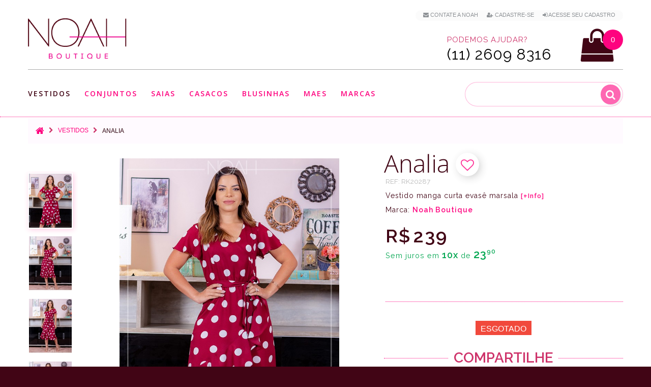

--- FILE ---
content_type: text/html; charset=utf-8
request_url: https://www.noahmodas.com.br/vestidos/anira-vestido-manga-curta-evase-marsala-e-poa-paola-santana-moda-evangelica
body_size: 15370
content:
<!DOCTYPE html>
<!--[if IE]><![endif]-->
<!--[if IE 8 ]>
<html dir="ltr" lang="pt-br" class="ie8"><![endif]-->
<!--[if IE 9 ]>
<html dir="ltr" lang="pt-br" class="ie9"><![endif]-->
<!--[if (gt IE 9)|!(IE)]><!-->
<html dir="ltr" lang="pt-br">
<!--<![endif]-->
<head>
    <meta charset="utf-8"/>
    <meta name="viewport" content="width=device-width, initial-scale=1, maximum-scale=1, user-scalable=0">

	
    <title>Analia - Vestido manga curta evasê marsala e poá |  Moda Evangelica e Executiva </title>

	<script>var cdn_url='https://www.noahmodas.com.br';</script>
    <base href="https://www.noahmodas.com.br/"/>

	




			<link rel="canonical" href="https://www.noahmodas.com.br/anira-vestido-manga-curta-evase-marsala-e-poa-paola-santana-moda-evangelica" />

	
			<meta name="description" content="Analia - Vestido manga curta evasê marsala e poá no estilo moda evangélica, moda executiva e moda cristã modernas. Para você, mulher virtuosa."/>
	
    
	  <meta http-equiv="X-UA-Compatible" content="IE=edge">
    		<link href="https://www.noahmodas.com.br/image/catalog/favicon_N.png" rel="icon"/>
    
    		<meta property="og:site_name" content="NOAH Boutique" /><meta property="og:type" content="product" /><meta property="og:url" content="https://www.noahmodas.com.br/anira-vestido-manga-curta-evase-marsala-e-poa-paola-santana-moda-evangelica"/><meta property="og:image" content="https://www.noahmodas.com.br/image/cache/catalog/vestidos/Analia/marca-dagua_NOAHAnalia2-800x800.jpg" /><meta property="og:image:width" content="800"/><meta property="og:image:height" content="800"/><meta property="og:title" content="Vestido Analia"/><meta property="og:description" content="Vestido manga curta evasê marsala | Moda Evangelica e Executiva"/>    
		<!-- Google Tag Manager -->
		<script>(function(w,d,s,l,i){w[l]=w[l]||[];w[l].push({'gtm.start':
		new Date().getTime(),event:'gtm.js'});var f=d.getElementsByTagName(s)[0],
		j=d.createElement(s),dl=l!='dataLayer'?'&l='+l:'';j.async=true;j.src=
		'https://www.googletagmanager.com/gtm.js?id='+i+dl;f.parentNode.insertBefore(j,f);
		})(window,document,'script','dataLayer','GTM-M4X68JN');</script>
		<!-- End Google Tag Manager -->


    <script src="https://www.noahmodas.com.br/catalog/view/javascript/jquery/jquery-2.1.1.min.js"></script>
    <link href="https://www.noahmodas.com.br/catalog/view/javascript/bootstrap/css/bootstrap.min.css" rel="stylesheet" media="screen"/>
    <script src="https://www.noahmodas.com.br/catalog/view/javascript/bootstrap/js/bootstrap.min.js"></script>
<!--    <script src="https://www.noahmodas.com.br/catalog/view/javascript/jquery/datetimepicker/moment_bootstrap-datetimepicker.min.js"></script>-->
    <link href="https://www.noahmodas.com.br/catalog/view/javascript/jquery/owl-carousel/owl.carousel.css" rel="stylesheet">
	<link href="https://www.noahmodas.com.br/catalog/view/theme/theme633/stylesheet/magnificent.css" rel="stylesheet">
    <link href="https://www.noahmodas.com.br/catalog/view/theme/theme633/js/jquery.bxslider/jquery.bxslider.css" rel="stylesheet">
    <link href="https://www.noahmodas.com.br/catalog/view/theme/theme633/js/fancybox/jquery.fancybox.css" rel="stylesheet">

            <link href="catalog/view/javascript/jquery/magnific/magnific-popup.css" type="text/css" rel="stylesheet"
              media="screen"/>
            <link href="catalog/view/javascript/jquery/datetimepicker/bootstrap-datetimepicker.min.css" type="text/css" rel="stylesheet"
              media="screen"/>
    
    <script src="https://www.noahmodas.com.br/catalog/view/theme/theme633/js/common.js"></script>
    <script src="https://www.noahmodas.com.br/catalog/view/javascript/jquery/owl-carousel/owl.carousel.min.js"></script>


    <!--custom script-->
                        <script src="catalog/view/javascript/jquery/magnific/jquery.magnific-popup.min.js"></script>
                                <script src="catalog/view/javascript/jquery/datetimepicker/moment.js"></script>
                                <script src="catalog/view/javascript/jquery/datetimepicker/bootstrap-datetimepicker.min.js"></script>
            
    <script src="https://www.noahmodas.com.br/catalog/view/theme/theme633/js/device-jquery.mask.min.js"></script>


        <link href="https://www.noahmodas.com.br/catalog/view/theme/theme633/stylesheet/stylesheet.css" rel="stylesheet">

</head>
<body class="product-product-548">

<!-- Google Tag Manager (noscript) -->
<noscript><iframe src="https://www.googletagmanager.com/ns.html?id=GTM-M4X68JN"
height="0" width="0" style="display:none;visibility:hidden"></iframe></noscript>
<!-- End Google Tag Manager (noscript) -->

<p id="gl_path" class="hidden">theme633</p>
<div id="page">
    <header>
        <div class="container">
            <nav id="top-links" class="nav toggle-wrap">

                <a class="visible-xs toggle" href='#' title="Lista de looks favoritos"  style="margin-right: 7px;"><img src="https://www.noahmodas.com.br/image/catalog/mobile_top_heart.svg" alt="Lista de looks favoritos" style="width: 34px;"></a>
				<span class="wish-counter" style='top:-49px;'>0</span>


                <ul class="toggle_cont" style="padding: 0px 15px 5px 15px;background: #fbfbfb">

					<li class="hidden-xs"> <a href="/contato" title="Contate a NOAH" > <i class="fa fa-envelope"></i> <span>Contate a NOAH</span></a></li>


					
						<li> <a href="/cadastro" title="Cadastre-se" rel="nofollow"><i class="fa fa-user-plus"></i> <span>Cadastre-se</span></a> </li>
						<li> <a href="/login" title="Acesse seu Cadastro" rel="nofollow"><i class="fa fa-sign-in"></i> <span>Acesse seu Cadastro</span></a> </li>                    

					

					
					
					<li id="head_checkout_block" class="hidden-xs" style="display: none;"> <a href="https://www.noahmodas.com.br/index.php?route=checkout/checkout" title="Finalizar pedido atual" id="head_checkout" style="display: inline;"> <i class="fa fa-check checkout_link"></i> <span class="checkout_link">Finalizar pedido atual </span> </a>&nbsp;</li>

                </ul>
            </nav>

			<div class="button-top">
											</div>

			</div>
              <div class="container header_push">
                <div id="logo" class="logo">
                    
                        <h1><a href="/" title='NOAH Boutique - Moda Evangelica e Executiva'><img src="https://www.noahmodas.com.br/image/catalog/logo-noah.png" alt="NOAH Boutique - Moda Evangelica e Executiva" class="img-responsive"/ height="75" width="194"></a></h1>
                                    </div>

				

<div class="box-cart">
	  <script>cart_items_ch = new Array();</script>

<div id="cart"  data-toggle="tooltip" title="Ver Looks na Sacola" class="cart toggle-wrap">

	<button type="button" data-loading-text="Carregando..." class="toggle" id="cart_bt">
		<i class="fa fa-shopping-bag"></i>
		<strong>Sacola de Compras</strong>
		<span id="cart-total" class="cart-total">0 item(s) - 0.00</span>
		<span id="cart-total2" class="cart-total2">0</span>	</button>

	<img src="https://www.noahmodas.com.br/image/catalog/mobile_top_shopping-bag.svg" alt="Sacola de compras" class="shopping-bag-img visible-xs">

	<div class="pull-right toggle_cont">
	<ul>
		<li>
	  <div class="text-center cart_empty" >Sacola de Compras vazía</div>
	</li>
	  </ul>

  </div>
</div>
</div>

	<script>

			if(document.getElementById("cart-total2") != null) {

				if(document.getElementById("cart-total2").innerHTML >=1 && (location.href.indexOf('checkout/checkout') <=0 && location.href.indexOf('payment/pagseguro') <= 0 )) 
					document.getElementById("head_checkout_block").style.display='inline';
				
			}

	</script>

				<div class="phone hidden-xs" >
					<p><span class="phone_text number_font">Podemos ajudar?</span><BR><span class="phone_number number_font" id="contact_phone_link_header">(11) 2609 8316</span></p>
				</div>

				<div class="visible-xs" style="position:fixed;left:10px;bottom:10px;z-index:99;opacity:0.85"><a href="javascript:if(confirm('Enviar um whatsapp para a NOAH?')){location.href='https://api.whatsapp.com/send?text=Ola%2C&phone=5511914674485'}" id="phone_link_m" title='Enviar um Whatsapp para a NOAH'><img src="https://www.noahmodas.com.br/image/catalog/whatsapp_icon.svg" alt='Envia um Whatsapp para a NOAH' style="width: 40px; height: 40px"/></a></div>

				<hr>
            </div>
			
		<div id="stuck" class="stuck-menu">
			<div class="container">	
							<div id="tm_menu" class="nav__primary">
						<ul class="menu">
<li>
<a href="https://www.noahmodas.com.br/vestidos" class="active" title='Vestidos'>Vestidos</a>
<ul>
<li>
<a href="https://www.noahmodas.com.br/vestidos-jeans-moda-evangelica" title='Jeans'>Jeans</a>
</li>
<li>
<a href="https://www.noahmodas.com.br/vestidos-renda-moda-evangelica" title='Renda'>Renda</a>
</li>
<li>
<a href="https://www.noahmodas.com.br/vestidos-tubinho-moda-evangelica" title='Tubinho'>Tubinho</a>
</li>
<li>
<a href="https://www.noahmodas.com.br/vestidos-longo-moda-evangelica" title='Longo'>Longo</a>
</li>
<li>
<a href="https://www.noahmodas.com.br/vestidos-midi-moda-executiva" title='Midi'>Midi</a>
</li>
<li>
<a href="https://www.noahmodas.com.br/vestidos-sino-moda-evangelica" title='Sino'>Sino</a>
</li>
<li>
<a href="https://www.noahmodas.com.br/vestidos-evase-moda-evangelica" title='Evasê'>Evasê</a>
</li>
<li>
<a href="https://www.noahmodas.com.br/salopetes-moda-evangelica" title='Salopete'>Salopete</a>
</li>

</ul>

</li>
<li>
<a href="https://www.noahmodas.com.br/conjuntos" title='Conjuntos'>Conjuntos</a>
<ul>
<li>
<a href="https://www.noahmodas.com.br/conjuntos-midi-moda-evangelica" title='Midi'>Midi</a>
</li>
<li>
<a href="https://www.noahmodas.com.br/conjuntos-lapis-moda-crista" title='Lapis'>Lapis</a>
</li>
<li>
<a href="https://www.noahmodas.com.br/conjuntos-gode-moda-executiva" title='Godê'>Godê</a>
</li>
<li>
<a href="https://www.noahmodas.com.br/blusinhas-conjuntos-jeans-moda-evangelica" title='Jeans'>Jeans</a>
</li>
<li>
<a href="https://www.noahmodas.com.br/conjuntos-sino-moda-evangelica" title='Sino'>Sino</a>
</li>
<li>
<a href="https://www.noahmodas.com.br/conjuntos-longa-moda-evangelica" title='Longa'>Longa</a>
</li>
<li>
<a href="https://www.noahmodas.com.br/conjuntos-jardineira-moda-evangelica" title='Salopete'>Salopete</a>
</li>

</ul>

</li>
<li>
<a href="https://www.noahmodas.com.br/saias" title='Saias'>Saias</a>
<ul>
<li>
<a href="https://www.noahmodas.com.br/saias-midi-moda-evangelica" title='Midi'>Midi</a>
</li>
<li>
<a href="https://www.noahmodas.com.br/saias-jeans-moda-evangelica" title='Jeans'>Jeans</a>
</li>
<li>
<a href="https://www.noahmodas.com.br/saias-lapis-roupa-evangelica" title='Lapis'>Lapis</a>
</li>
<li>
<a href="https://www.noahmodas.com.br/saias-sino-moda-executiva" title='Sino'>Sino</a>
</li>
<li>
<a href="https://www.noahmodas.com.br/saias-longa-moda-evangelica" title='Longa'>Longa</a>
</li>

</ul>

</li>
<li>
<a href="https://www.noahmodas.com.br/casacos" title='Casacos'>Casacos</a>
<ul>
<li>
<a href="https://www.noahmodas.com.br/casacos-blazers-roupas-evangelicas" title='Blazer'>Blazer</a>
</li>

</ul>

</li>
<li>
<a href="https://www.noahmodas.com.br/blusinhas" title='Blusinhas'>Blusinhas</a>
<ul>
<li>
<a href="https://www.noahmodas.com.br/blusinhas-manga-curta-moda-executiva" title='Manga curta'>Manga curta</a>
</li>
<li>
<a href="https://www.noahmodas.com.br/blusinhas-manga-longa-moda-evangelica" title='Manga longa'>Manga longa</a>
</li>
<li>
<a href="https://www.noahmodas.com.br/blusinhas-camisa-moda-evangelica" title='Camisa'>Camisa</a>
</li>

</ul>

</li>
<li>
<a href="https://www.noahmodas.com.br/dia-das-maes" title='Maes'>Maes</a>

</li>
<li>
<a href="/marcas" title='Marcas'>Marcas</a>
<ul>
<li>
<a href="https://www.noahmodas.com.br/moda-evangelica-noah-boutique" title='Noah Boutique'>Noah Boutique</a>
</li>
<li>
<a href="https://www.noahmodas.com.br/moda-evangelica-az-irmas" title='Az irmãs'>Az irmãs</a>
</li>
<li>
<a href="https://www.noahmodas.com.br/moda-evangelica-bella-heranca" title='Bella Herança'>Bella Herança</a>
</li>
<li>
<a href="https://www.noahmodas.com.br/moda-evangelica-boutique-k" title='Boutique K'>Boutique K</a>
</li>
<li>
<a href="https://www.noahmodas.com.br/moda-evangelica-hapuk" title='Hapuk'>Hapuk</a>
</li>
<li>
<a href="https://www.noahmodas.com.br/moda-evangelica-jany-pim" title='Jany Pim'>Jany Pim</a>
</li>
<li>
<a href="https://www.noahmodas.com.br/moda-evangelica-kauly" title='Kauly'>Kauly</a>
</li>
<li>
<a href="https://www.noahmodas.com.br/moda-evangelica-luciana-pais" title='Luciana Pais'>Luciana Pais</a>
</li>
<li>
<a href="https://www.noahmodas.com.br/moda-evangelica-tata-martello" title='Tata Martello'>Tata Martello</a>
</li>

</ul>

</li>

</ul>
						<div class="clear">
					</div>
				</div>
						<div id="search" class="search">
	<input type="text" name="search" autocomplete="off" value="" placeholder="" style="background:none;" /><input type="checkbox" name="description" value="1" id="description1" style="display:none" checked><button type="button" class="button-search"><i class="fa fa-search"></i></button>
</div>			</div>
        </div>

                    <div class="container">
                <div id="menu-gadget" class="menu-gadget" >
                    <ul class="menu">
<li>
<a href="https://www.noahmodas.com.br/vestidos" class="active" title='Vestidos'>Vestidos</a>
<ul>
<li>
<a href="https://www.noahmodas.com.br/vestidos-jeans-moda-evangelica" title='Jeans'>Jeans</a>
</li>
<li>
<a href="https://www.noahmodas.com.br/vestidos-renda-moda-evangelica" title='Renda'>Renda</a>
</li>
<li>
<a href="https://www.noahmodas.com.br/vestidos-tubinho-moda-evangelica" title='Tubinho'>Tubinho</a>
</li>
<li>
<a href="https://www.noahmodas.com.br/vestidos-longo-moda-evangelica" title='Longo'>Longo</a>
</li>
<li>
<a href="https://www.noahmodas.com.br/vestidos-midi-moda-executiva" title='Midi'>Midi</a>
</li>
<li>
<a href="https://www.noahmodas.com.br/vestidos-sino-moda-evangelica" title='Sino'>Sino</a>
</li>
<li>
<a href="https://www.noahmodas.com.br/vestidos-evase-moda-evangelica" title='Evasê'>Evasê</a>
</li>
<li>
<a href="https://www.noahmodas.com.br/salopetes-moda-evangelica" title='Salopete'>Salopete</a>
</li>

</ul>

</li>
<li>
<a href="https://www.noahmodas.com.br/conjuntos" title='Conjuntos'>Conjuntos</a>
<ul>
<li>
<a href="https://www.noahmodas.com.br/conjuntos-midi-moda-evangelica" title='Midi'>Midi</a>
</li>
<li>
<a href="https://www.noahmodas.com.br/conjuntos-lapis-moda-crista" title='Lapis'>Lapis</a>
</li>
<li>
<a href="https://www.noahmodas.com.br/conjuntos-gode-moda-executiva" title='Godê'>Godê</a>
</li>
<li>
<a href="https://www.noahmodas.com.br/blusinhas-conjuntos-jeans-moda-evangelica" title='Jeans'>Jeans</a>
</li>
<li>
<a href="https://www.noahmodas.com.br/conjuntos-sino-moda-evangelica" title='Sino'>Sino</a>
</li>
<li>
<a href="https://www.noahmodas.com.br/conjuntos-longa-moda-evangelica" title='Longa'>Longa</a>
</li>
<li>
<a href="https://www.noahmodas.com.br/conjuntos-jardineira-moda-evangelica" title='Salopete'>Salopete</a>
</li>

</ul>

</li>
<li>
<a href="https://www.noahmodas.com.br/saias" title='Saias'>Saias</a>
<ul>
<li>
<a href="https://www.noahmodas.com.br/saias-midi-moda-evangelica" title='Midi'>Midi</a>
</li>
<li>
<a href="https://www.noahmodas.com.br/saias-jeans-moda-evangelica" title='Jeans'>Jeans</a>
</li>
<li>
<a href="https://www.noahmodas.com.br/saias-lapis-roupa-evangelica" title='Lapis'>Lapis</a>
</li>
<li>
<a href="https://www.noahmodas.com.br/saias-sino-moda-executiva" title='Sino'>Sino</a>
</li>
<li>
<a href="https://www.noahmodas.com.br/saias-longa-moda-evangelica" title='Longa'>Longa</a>
</li>

</ul>

</li>
<li>
<a href="https://www.noahmodas.com.br/casacos" title='Casacos'>Casacos</a>
<ul>
<li>
<a href="https://www.noahmodas.com.br/casacos-blazers-roupas-evangelicas" title='Blazer'>Blazer</a>
</li>

</ul>

</li>
<li>
<a href="https://www.noahmodas.com.br/blusinhas" title='Blusinhas'>Blusinhas</a>
<ul>
<li>
<a href="https://www.noahmodas.com.br/blusinhas-manga-curta-moda-executiva" title='Manga curta'>Manga curta</a>
</li>
<li>
<a href="https://www.noahmodas.com.br/blusinhas-manga-longa-moda-evangelica" title='Manga longa'>Manga longa</a>
</li>
<li>
<a href="https://www.noahmodas.com.br/blusinhas-camisa-moda-evangelica" title='Camisa'>Camisa</a>
</li>

</ul>

</li>
<li>
<a href="https://www.noahmodas.com.br/dia-das-maes" title='Maes'>Maes</a>

</li>
<li>
<a href="/marcas" title='Marcas'>Marcas</a>
<ul>
<li>
<a href="https://www.noahmodas.com.br/moda-evangelica-noah-boutique" title='Noah Boutique'>Noah Boutique</a>
</li>
<li>
<a href="https://www.noahmodas.com.br/moda-evangelica-az-irmas" title='Az irmãs'>Az irmãs</a>
</li>
<li>
<a href="https://www.noahmodas.com.br/moda-evangelica-bella-heranca" title='Bella Herança'>Bella Herança</a>
</li>
<li>
<a href="https://www.noahmodas.com.br/moda-evangelica-boutique-k" title='Boutique K'>Boutique K</a>
</li>
<li>
<a href="https://www.noahmodas.com.br/moda-evangelica-hapuk" title='Hapuk'>Hapuk</a>
</li>
<li>
<a href="https://www.noahmodas.com.br/moda-evangelica-jany-pim" title='Jany Pim'>Jany Pim</a>
</li>
<li>
<a href="https://www.noahmodas.com.br/moda-evangelica-kauly" title='Kauly'>Kauly</a>
</li>
<li>
<a href="https://www.noahmodas.com.br/moda-evangelica-luciana-pais" title='Luciana Pais'>Luciana Pais</a>
</li>
<li>
<a href="https://www.noahmodas.com.br/moda-evangelica-tata-martello" title='Tata Martello'>Tata Martello</a>
</li>

</ul>

</li>

</ul>
                </div>
            </div>
        
        

		<script>

			var customer_first_name='',
				customer_mail = '',
				customer_id = '',
				customer_phone = '';

		</script>


  </header>


<script>

	dataLayer.push({'product-id':'[\'548\']'});
	dataLayer.push({'product-id-g':'RK20287'});
	dataLayer.push({'product-name':'Analia'});
	dataLayer.push({'product-price':'239.00'});


</script>


<div class="container">

    <ul class="breadcrumb" itemscope itemtype="http://schema.org/BreadcrumbList">
                    <li itemprop="itemListElement" itemscope itemtype="http://schema.org/ListItem">
                <a itemprop="item"  href="https://www.noahmodas.com.br/index.php?route=common/home"><i class="fa fa-home"></i></a>
				<meta itemprop="name" content="Home" />
				<meta itemprop="position" content="1" />
            </li>
                    <li itemprop="itemListElement" itemscope itemtype="http://schema.org/ListItem">
                <a itemprop="item"  href="https://www.noahmodas.com.br/vestidos">Vestidos</a>
				<meta itemprop="name" content="Vestidos" />
				<meta itemprop="position" content="2" />
            </li>
                    <li itemprop="itemListElement" itemscope itemtype="http://schema.org/ListItem">
                <a itemprop="item"  href="https://www.noahmodas.com.br/vestidos/anira-vestido-manga-curta-evase-marsala-e-poa-paola-santana-moda-evangelica">Analia</a>
				<meta itemprop="name" content="Analia" />
				<meta itemprop="position" content="3" />
            </li>
            </ul>

    <div class="row">
        
        



        <div class="col-sm-12 product_page" id="content" itemscope itemtype="http://schema.org/Product">		
		<link itemprop="url" href='https://www.noahmodas.com.br/anira-vestido-manga-curta-evase-marsala-e-poa-paola-santana-moda-evangelica' />

			<div class="row product-content-columns">
                <!-- Content left -->
                <div class="col-lg-7 product_page-left">
                    <!-- product image -->

					<a href="javascript:wishlist.add('548');" id="wish_show_link2" class="product-others product-others-icon" data-toggle="tooltip" title="Adicionar aos Looks Favoritos" style="position: absolute;z-index: 98;right: 25px; top: 10px;display:none"><i class="fa fa-heart-o gtm_add_wish" onclick="$(this).removeClass('fa-heart-o');$(this).addClass('fa-heart')"></i></a>


					<a href="javascript:show_video();" class="product-others product-others-icon" data-toggle="tooltip" title="Ver v&iacute;deo" id="video_show_link2" style="display:none;position: absolute;z-index: 99;right: 25px; top: 60px;"><i class="fa fa-video-camera"></i></a>

                    <div id="default_gallery" class="product-gallery">
                                                                                    <div class="image-thumb">
                                    <ul id="image-additional" class="image-additional">

                                        
                                            <li>
                                                <a href="#" title="Foto do produto" data-image="https://www.noahmodas.com.br/image/cache/catalog/vestidos/Analia/marca-dagua_NOAHAnalia2-800x800.jpg">
                                                    <img  src="https://www.noahmodas.com.br/image/cache/catalog/vestidos/Analia/marca-dagua_NOAHAnalia2-800x800.jpg" alt="Foto do produto" class="thumb-imgs" style="padding:2px">
                                                </a>
                                            </li>

                                        
                                        
                                            <li>
                                                <a href="#" title="Foto do produto" data-image="https://www.noahmodas.com.br/image/cache/catalog/vestidos/Analia/marca-dagua_NOAHAnalia1-800x800.jpg">
                                                    <img src="https://www.noahmodas.com.br/image/cache/catalog/vestidos/Analia/marca-dagua_NOAHAnalia1-150x188.jpg" alt="Foto do produto" class="thumb-imgs" style="padding:2px"></a>
                                            </li>

                                        
                                            <li>
                                                <a href="#" title="Foto do produto" data-image="https://www.noahmodas.com.br/image/cache/catalog/vestidos/Analia/marca-dagua_NOAHAnalia4-800x800.jpg">
                                                    <img src="https://www.noahmodas.com.br/image/cache/catalog/vestidos/Analia/marca-dagua_NOAHAnalia4-150x188.jpg" alt="Foto do produto" class="thumb-imgs" style="padding:2px"></a>
                                            </li>

                                        
                                            <li>
                                                <a href="#" title="Foto do produto" data-image="https://www.noahmodas.com.br/image/cache/catalog/vestidos/Analia/marca-dagua_NOAHAnalia5-800x800.jpg">
                                                    <img src="https://www.noahmodas.com.br/image/cache/catalog/vestidos/Analia/marca-dagua_NOAHAnalia5-150x188.jpg" alt="Foto do produto" class="thumb-imgs" style="padding:2px"></a>
                                            </li>

                                        
                                            <li>
                                                <a href="#" title="Foto do produto" data-image="https://www.noahmodas.com.br/image/cache/catalog/vestidos/Analia/marca-dagua_NOAHAnalia6-800x800.jpg">
                                                    <img src="https://www.noahmodas.com.br/image/cache/catalog/vestidos/Analia/marca-dagua_NOAHAnalia6-150x188.jpg" alt="Foto do produto" class="thumb-imgs" style="padding:2px"></a>
                                            </li>

                                        
                                            <li>
                                                <a href="#" title="Foto do produto" data-image="https://www.noahmodas.com.br/image/cache/catalog/vestidos/Analia/marca-dagua_NOAHAnalia3-800x800.jpg">
                                                    <img src="https://www.noahmodas.com.br/image/cache/catalog/vestidos/Analia/marca-dagua_NOAHAnalia3-150x188.jpg" alt="Foto do produto" class="thumb-imgs" style="padding:2px"></a>
                                            </li>

                                        
                                    </ul>
                                </div>
                            

<!--PRODUCT IMAGES-->
                            
								<div id="product-image" class="product-image">

                                    <div class="magnificent-wrap">
                                        <div class="magnificent" data-magnificent="product-image">
                                            <div class="polaroid">
                                                <div class="inner">
                                                    <img src="https://www.noahmodas.com.br/image/cache/catalog/vestidos/Analia/marca-dagua_NOAHAnalia2-800x800.jpg" alt="Analia"/>
                                                </div>
                                            </div>
                                        </div>
                                    </div>

                                    <div class="magnificent-viewport-wrap">
                                        <div data-magnificent-viewport="product-image">
                                            <div class="inner">
                                                <img itemprop="image" src="https://www.noahmodas.com.br/image/cache/catalog/vestidos/Analia/marca-dagua_NOAHAnalia2-800x800.jpg" alt="Analia"/>
                                            </div>
                                        </div>
                                    </div>

                                    <script class="source">
                                        $(function () {
                                            $('#product-image [data-magnificent]').magnificent();
                                        });
                                    </script>
                                </div>
                                                                        </div>


                    
                                
						<div id="full_gallery" itemscope itemtype="http://schema.org/ImageGallery">

						  <meta itemprop="image" content="https://www.noahmodas.com.br/image/cache/catalog/vestidos/Analia/marca-dagua_NOAHAnalia2-800x800.jpg">

                            <ul id="gallery">
                                                                    <li>
										<a href="https://www.noahmodas.com.br/image/cache/catalog/vestidos/Analia/marca-dagua_NOAHAnalia2-800x800.jpg" data-something="something" data-another-thing="anotherthing"></a>
										<img src="https://www.noahmodas.com.br/image/cache/catalog/vestidos/Analia/marca-dagua_NOAHAnalia2-800x800.jpg" title="Analia" alt="Analia"/>
                                    </li>
                                                                    <li>
										<img itemprop="thumbnailUrl" src="https://www.noahmodas.com.br/image/cache/catalog/vestidos/Analia/marca-dagua_NOAHAnalia1-800x800.jpg" alt="Analia"/>
                                    </li>
                                                                    <li>
										<img itemprop="thumbnailUrl" src="https://www.noahmodas.com.br/image/cache/catalog/vestidos/Analia/marca-dagua_NOAHAnalia4-800x800.jpg" alt="Analia"/>
                                    </li>
                                                                    <li>
										<img itemprop="thumbnailUrl" src="https://www.noahmodas.com.br/image/cache/catalog/vestidos/Analia/marca-dagua_NOAHAnalia5-800x800.jpg" alt="Analia"/>
                                    </li>
                                                                    <li>
										<img itemprop="thumbnailUrl" src="https://www.noahmodas.com.br/image/cache/catalog/vestidos/Analia/marca-dagua_NOAHAnalia6-800x800.jpg" alt="Analia"/>
                                    </li>
                                                                    <li>
										<img itemprop="thumbnailUrl" src="https://www.noahmodas.com.br/image/cache/catalog/vestidos/Analia/marca-dagua_NOAHAnalia3-800x800.jpg" alt="Analia"/>
                                    </li>
                                
                            </ul>
						</div>

													
						<div class="text-center text_small picture-model-info number_font">* A modelo mede 1,58 e veste tam. P<BR><BR></div>
					   
					  					</div>




<!-- Content right -->
                <div class="col-lg-5 product_page-right">
                    <div class="general_info product-info">
						<div class="product-title" style="display:inline"><span itemprop="name">Analia</span> 


							<a href="javascript:wishlist.add('548');" class="product-others product-others-icon" data-toggle="tooltip"  id="wish_show_link" title="Adicionar aos Looks Favoritos" style="position:relative;top:5px;display:none"><i class="fa fa-heart-o gtm_add_wish" onclick="$(this).removeClass('fa-heart-o');$(this).addClass('fa-heart')" style="position: relative;left: 0px;top: -5px;"></i></a>

							<a href="javascript:show_video();" class="product-others product-others-icon" data-toggle="tooltip" title="Ver v&iacute;deo" id="video_show_link" style="display:none;position:relative;top:5px;"><i class="fa fa-video-camera" style="position: relative;left: 0px;top: -5px;"></i></a>


						</div>

						<script>product_name='Analia'</script>

						 <div class="product-details">
							<div class="text_small number_font" style="letter-spacing:0px;color:#bababa" >REF: <span itemprop="sku">RK20287</span></div>
							<meta itemprop="productID" content="548" />
							<meta itemprop="brand" content="NOAH">
							<meta itemprop="description" content="Vestido manga curta no estilo evasê, confeccionado em tecido crepe sem elastano, é na cor marsala com estampa em poá, possui um transpassado frontal e detalhes em babado.A faixa no mesmo tecido acompanha a peça." />

							<div class="model_description number_font">Vestido manga curta evasê marsala 
							<a href="javascript:show_sizes(1);" class="product-btn-add product-others text_question" data-toggle="tooltip" title="Ver mais informa&ccedil;&otilde;es">[+Info]</a></div>

							                                 <div class="model_description number_font">Marca: </strong>
                                    <a href="https://www.noahmodas.com.br/moda-evangelica-noah-boutique" style="font-weight:bold">Noah Boutique</a>
                                </div>
                            

																	<div class="price-section" style="margin-top:30px;" itemprop="offers" itemscope itemtype="http://schema.org/Offer">


										<meta itemprop="price" content = "239.00">
										<meta itemprop="priceCurrency" content="BRL">
										<meta itemprop="availability" content="http://schema.org/OutOfStock"/>
										<meta itemprop="itemCondition" content="http://schema.org/NewCondition" />
										<meta itemprop="url" content="https://www.noahmodas.com.br/anira-vestido-manga-curta-evase-marsala-e-poa-paola-santana-moda-evangelica">


											
											<span class="prod-price">R$<b style='font-size: 12px;'> </b>239</span> 

											<p style="font-size:90%; margin-top:6px; color: #00a650;" class="money-amount">


											Sem juros em <span style="font-size:18px;font-weight:600">10x</span> de <span style="font-size:22px;font-weight:600;">23,90</span>

											</p><BR><BR>


									 </div>


								
							</div>

													</div>


                    <div id="product">



<!-- Product options -->
									<div class="product-options text-center">

							
								
							


							<div style="margin-top:10px"></div>
							<div class="prod_buttons_sec text-center">
								<input type="hidden" name="quantity" value="1" id="input-quantity" class="form-control"/>
								<input type="hidden" name="product_id" value="548"/>


								<span style="position:relative;top:33px;font-size:16px;" class="out-stock">Esgotado</span>


								<div id='prod-mobile_sp'></div>
								<a id="size_tab"></a><BR>

								<BR>

							</div>
						</div>

<!--Calculo frete-->



											
					<BR><BR>
				 
				</div>


				<div class="text-center"><span class="product_or" style="padding:10px;">COMPARTILHE</span></div>


					<div  id="social_share" style="margin-top:-10px">


							<div style="padding-top:25px;text-align:center;">

								<a href='https://www.facebook.com/sharer/sharer.php?u=www.noahmodas.com.br%2Fvestidos%2Fanira-vestido-manga-curta-evase-marsala-e-poa-paola-santana-moda-evangelica' title="Compartilhar no Facebook" target="_blank" rel="noopener" onclick="window.open(this.href,'','scrollbars=4,width=580,height=650');return false;"><span  class="product-btn-add product-others" data-toggle="tooltip" data-original-title="Compartilhe no Facebook"><i class="fa fa-facebook" style="color:#4267B2;"></i></span></a>

								<a href='https://api.whatsapp.com/send?text=https%3A%2F%2Fwww.noahmodas.com.br%2Fvestidos%2Fanira-vestido-manga-curta-evase-marsala-e-poa-paola-santana-moda-evangelica' title="Compartilhar no Whatsapp" target="_blank" rel="noopener"><span class="product-btn-add product-others visible-xs" data-toggle="tooltip" data-original-title="Compartilhe no Whatsapp"><i class="fa fa-whatsapp" style="color:#00E676;"></i></span></a>

								<a href='https://twitter.com/intent/tweet?url=https%3A%2F%2Fwww.noahmodas.com.br%2Fvestidos%2Fanira-vestido-manga-curta-evase-marsala-e-poa-paola-santana-moda-evangelica&hashtags=modaevangelica,modaexecutiva,modacrista,evangelicamoderna,lookevangelico,modafeminina,lookinspiracao,paolasantana,mulhervirtuosa,mulhercrista' title="Compartilhar no Twitter" target="_blank" rel="noopener" onclick="window.open(this.href,'','scrollbars=4,width=400,height=420');return false;"><span class="product-btn-add product-others" data-toggle="tooltip" data-original-title="Compartilhe no Twitter"><i class="fa fa-twitter" style="color:#1DA1F2;"></i></span></a>


								<a href='https://pinterest.com/pin/create/button/?url=www.noahmodas.com.br%2Fvestidos%2Fanira-vestido-manga-curta-evase-marsala-e-poa-paola-santana-moda-evangelica&media=https%3A%2F%2Fwww.noahmodas.com.br%2Fimage%2Fcache%2Fcatalog%2Fvestidos%2FAnalia%2Fmarca-dagua_NOAHAnalia2-800x800.jpg&description=Malibu+%7C+Analia+-+Vestido+manga+curta+evas%C3%AA+marsala' title="Compartilhar no Pinterest" target="_blank" rel="noopener" onclick="window.open(this.href,'','scrollbars=4,width=600,height=600');return false;"><span style="border:none" class="product-btn-add product-others" data-toggle="tooltip" data-original-title="Compartilhe no Pinterest"><i class="fa fa-pinterest" style="color:#BD081C;"></i></span></a>
							
							</div>

						</div>


					<span class="visible-xs"><BR></span>

			</div>



		  <script>


			if($(window).width() <=479)
				$('#wish_show_link2').show();
			else
				$('#wish_show_link').show();


			function sizes_store(option_size){

				  $.ajax({
					url: 'index.php?route=product/product/size_store',
					type: 'post',
					data: "product_id=548&product_name=Analia&product_price=239.00&option_size=" +option_size ,
					dataType: 'json',

					success:function(json){

					  sizes_str = '';


						$.each(json, function(key, value){
							sizes_str =  key + ":" + value + ' / ' + sizes_str;
						});

					  $.cookie('sizes_stored', sizes_str, { expires: 30, path: '/' });

					},
				});
		}


			function qtd_warning(qtd_stock,option_size){


				size_last_picked = option_size;


				if(qtd_stock <= 3 ){


					if(typeof(timer) != 'undefined'){
						clearTimeout(timer);
						$('.alert-info').addClass('fadeOut')
					}

					plural = qtd_stock > 1 ? "s" : "";

					$('#content').parent().before('<div class="alert alert-info" style="background:#03A9F4"><i class="fa fa-exclamation-triangle"></i>Apenas <span class="warning_msg">' +qtd_stock +'</span> pe&ccedil;a' +plural+ ' ' +option_size +' no estoque. Garanta a sua!<button type="button" class="close fa fa-times-circle" data-dismiss="alert"></button></div>');
					timer = setTimeout(function () {$('.alert-info').addClass('fadeOut');}, 5000);
				}

				else{

					if(typeof(timer) != 'undefined')
						clearTimeout(timer);

					$('.alert-info').addClass('fadeOut')

				}
			} 




			$('#input-frete').mask('00000-000');
			cep_last='';

			function calcula_CEP(cep) {


				if(cep.value.length >=9 && cep_last != cep.value){

						cep_last= cep.value;
						document.getElementById("button-frete").click();
						document.getElementById("button-frete").blur();
				 }else
					return false;

			}



			function show_video(){

				var aTag = $("a[id='size_tab']");
				
				$('html,body').animate({scrollTop: aTag.offset().top+100},'slow');

				var els = document.querySelectorAll("a[href='#tab-video']");
				
				if ("undefined" !== typeof els[0]) 
						els[0].click();
			}


			function show_sizes(a){
			
				var aTag = $("a[id='size_tab']");
			
				$('html,body').animate({scrollTop: aTag.offset().top+150},'slow');


				if(a===0)
					var els = document.querySelectorAll("a[href='#tab-specification']");
				else
					var els = document.querySelectorAll("a[href='#tab-description']");
			
				if ("undefined" !== typeof els[0]) 
						els[0].click();
			}


		</script>




                                            </div>

                </div>
            </div>

            <div class="product_tabs">
                <ul class="nav nav-tabs">

                                            <li>
                            <a href="#tab-specification" title="Tabela de medidas" data-toggle="tab"><i class="fa fa-scissors text_color_main" style="font-size:22px;opacity:.5;vertical-align: middle;"></i> &nbsp;Tabela de medidas<i class="fa fa-angle-down visible-xs" style="float:right;font-size: 26px;"></i></a>
                			<script>$('#discover_size').show();</script>

						</li>


					

                    

											<li class="active">
							<a href="#tab-description" title="Descrição do Look" data-toggle="tab"><i class="fa fa-info-circle text_color_main" style="font-size:22px;opacity:.4;vertical-align: middle;"></i> &nbsp;Descrição do Look<i class="fa fa-angle-down visible-xs" style="float:right;font-size: 26px;"></i></a>
						</li>
                    
                </ul>


                <div class="tab-content" style="margin-top: 18px;">

				<span class="visible-xs"><BR></span>

                                        <!-- Product description -->
                     <div id="tab-description" class="tab-pane active product-desc product-section number_font" style="font-size: 14px; letter-spacing: 1px;padding:8px;">
                        <p style="margin-bottom: 10px;">Vestido manga curta no estilo evasê, confeccionado em tecido crepe sem elastano, é na cor marsala com estampa em poá, possui um transpassado frontal e detalhes em babado.</p><p style="margin-bottom: 10px;">A faixa no mesmo tecido acompanha a peça.</p>
						<BR><BR>

						Nossos modelos de <b>Vestidos</b> s&atilde;o confeccionados com os mais finos tecidos e pedrarias. Nossa equipe de profissionais &eacute; especializada no que h&aacute; de mais moderno no <b>mundo fashion</b>, dispondo de um ateli&ecirc; em alta costura para desenvolver looks exuberantes, cuidando dos m&iacute;nimos detalhes para que cada pe&ccedil;a possa real&ccedil;ar e valorizar a identidade da mulher virtuosa.<BR><BR>


						As tend&ecirc;ncias da <b>moda executiva</b>, <b>moda evang&eacute;lica</b> e <b>moda crist&atilde;</b> est&atilde;o sempre evoluindo, e por este motivo a <u>NOAH Boutique | Moda Evangelica e Executiva</u> est&aacute; todos os dias planejando e produzindo o que h&aacute; de melhor no universo da <b>moda feminina</b>, oferecendo acesso f&aacute;cil e r&aacute;pido a  uma <b>loja online</b> onde se possa comprar roupas de qualidade com seguran&ccedil;a.

						<BR><BR><i><b>{</b>Vista-se com roupas confort&aacute;veis, agradre sempre a si mesma<b>}</b></i>

					
						<div class="product-tags"><BR><BR><BR>
							<i class="fa fa-tags"></i> 
							
							  								
								<a href="index.php?route=product/search&description=1&sort=p.quantity&order=DESC&search=vestido+evas%C3%AA" rel="nofollow" title="vestido evasê">vestido evasê</a>

							  
							
							  								
								<a href="index.php?route=product/search&description=1&sort=p.quantity&order=DESC&search=manga+curta" rel="nofollow" title="manga curta">manga curta</a>

							  
							
							  								
								<a href="index.php?route=product/search&description=1&sort=p.quantity&order=DESC&search=crepe" rel="nofollow" title="crepe">crepe</a>

							  
							
							  								
								<a href="index.php?route=product/search&description=1&sort=p.quantity&order=DESC&search=po%C3%A1" rel="nofollow" title="poá">poá</a>

							  
							
							  								
								<a href="index.php?route=product/search&description=1&sort=p.quantity&order=DESC&search=bolinhas" rel="nofollow" title="bolinhas">bolinhas</a>

							  
							
							  								
								<a href="index.php?route=product/search&description=1&sort=p.quantity&order=DESC&search=paola+santana" rel="nofollow" title="paola santana">paola santana</a>

							  
							
							  								
								<a href="index.php?route=product/search&description=1&sort=p.quantity&order=DESC&search=marsala" rel="nofollow" title="marsala">marsala</a>

							  
							
							  								
								<a href="index.php?route=product/search&description=1&sort=p.quantity&order=DESC&search=vinho" rel="nofollow" title="vinho">vinho</a>

							  
							
							  								
								<a href="index.php?route=product/search&description=1&sort=p.quantity&order=DESC&search=amarra%C3%A7%C3%A3o" rel="nofollow" title="amarração">amarração</a>

							  
							
							  								
								<a href="index.php?route=product/search&description=1&sort=p.quantity&order=DESC&search=transpassado" rel="nofollow" title="transpassado">transpassado</a>

							  
							
							  								
								<a href="index.php?route=product/search&description=1&sort=p.quantity&order=DESC&search=fluido" rel="nofollow" title="fluido">fluido</a>

							  
							
							  								
								<a href="index.php?route=product/search&description=1&sort=p.quantity&order=DESC&search=midi" rel="nofollow" title="midi">midi</a>

							  
							
							  								
								<a href="index.php?route=product/search&description=1&sort=p.quantity&order=DESC&search=babados" rel="nofollow" title="babados">babados</a>

							  
													</div>
					

                        <div class="clearfix"></div>
                    </div>
                    
                                            <!-- Product specifications -->
                        <div id="tab-specification" class="tab-pane product-section">

							
							   <div class="product-spec">

							    <div id="size_table">

								

								<div style='display:block'><div>&nbsp;</div><div class='size_atb'><div>Busto</div></div><div class='size_atb'><div>Cintura</div></div><div class='size_atb'><div>Comprimento</div></div></div><div style='display:block'><div class='size_number'>40</div><div class='size_item'>88-96</div><div class='size_item'>70-78</div><div class='size_item'>106</div></div>
								 

								<div style='display:block'><div class='size_number'>42</div><div class='size_item'>94-98</div><div class='size_item'>78-84</div><div class='size_item'>106</div></div>
								 

								<div style='display:block'><div class='size_number'>44</div><div class='size_item'>98-104</div><div class='size_item'>84-90</div><div class='size_item'>106</div></div>
								 								</div> <BR><BR>
							  </div>

							  <div class="col-md-12 col-lg-12 col-sm-12 col-xs-12">&nbsp;</div>


								<div class="text-center text_nolink number_font col-md-12 col-lg-12 col-sm-12 col-xs-12" style="letter-spacing: 1px;">

									<i class="fa fa-recycle" style="font-size:24px;padding-bottom: 10px;position: relative; top: 3px;"></i>

									<span><b>TROCA F&Aacute;CIL</b></span><BR>

									<span class="number_font fa_footer" style="text-transform: none; font-size: 15px; line-height:22px; white-space: normal"><b>E se n&atilde;o servir?</b> N&atilde;o se preocupe, a primeira troca &eacute; <u>GR&Aacute;TIS</u></span>

							  </div>

							   <div class="col-md-12 col-lg-12 col-sm-12 col-xs-12">&nbsp;</div>

							                        </div>
                    


                                    </div>
            </div>


<!-- Related products -->
            				<span class="visible-xs"><BR><BR><BR><BR></span>

				<div class="box featured">
					<div class="box-heading"><h3 style="white-space: nowrap;"><i class="fa fa-spinner"></i> LOOKS SIMILARES</h3></div>
					  <div class="box-content">
						<div class="box-carousel">
															<div class="product-thumb transition" >
									


									<div class="image  ">
										<a class="lazy" style="padding-bottom: 125%" href="https://www.noahmodas.com.br/sirlei-vestido-tubinho-regata-marsala-paola-santana" title="Vestido tubinho regata marsala | Moda Evangelica e Executiva"><img  width="300" height="375"  alt="Vestido tubinho regata marsala | Moda Evangelica e Executiva" class="img-responsive" data-src="https://www.noahmodas.com.br/image/cache/catalog/vestidos/Sirlei/Gilda-vermelho2-copy-300x375.jpg"  src="#"/> </a>

											<!-- stickers -->
																						
										<button class="product-btn" type="button" data-toggle="tooltip" title="Adicionar&nbsp;aos&nbsp;looks&nbsp;favoritos" onclick="wishlist.add('729');"><i  class="fa fa-heart-o gtm_add_wish"  onclick="$(this).removeClass('fa-heart-o');$(this).addClass('fa-heart')"></i></button>


									</div>

						
									<div class="caption text-center">
											

									<div class="name"><a href="https://www.noahmodas.com.br/sirlei-vestido-tubinho-regata-marsala-paola-santana" title="Sirlei">Vestido tubinho regata marsala</a></div>

										<div class="product_info">

										
											<div class="price">

											  <div class="text-center">
													
												<span class="price-installment money-amount" style="font-size: 20px; ">Em <b>10x</b> de <span style="font-weight: bold">R$27,90</span></span>

																								  </div>
											</div>	

										 										</div>							
									</div>
								</div>
															<div class="product-thumb transition" >
									


									<div class="image  ">
										<a class="lazy" style="padding-bottom: 125%" href="https://www.noahmodas.com.br/lodi-vestido-tubinho-manga-curta-marsala" title="Vestido tubinho manga curta marsala | Moda Evangelica e Executiva"><img  width="300" height="375"  alt="Vestido tubinho manga curta marsala | Moda Evangelica e Executiva" class="img-responsive" data-src="https://www.noahmodas.com.br/image/cache/catalog/vestidos/Lodi/Lodi1-300x375.jpg"  src="#"/> </a>

											<!-- stickers -->
																						
										<button class="product-btn" type="button" data-toggle="tooltip" title="Adicionar&nbsp;aos&nbsp;looks&nbsp;favoritos" onclick="wishlist.add('968');"><i  class="fa fa-heart-o gtm_add_wish"  onclick="$(this).removeClass('fa-heart-o');$(this).addClass('fa-heart')"></i></button>


									</div>

						
									<div class="caption text-center">
											

									<div class="name"><a href="https://www.noahmodas.com.br/lodi-vestido-tubinho-manga-curta-marsala" title="Lodi">Vestido tubinho manga curta marsala</a></div>

										<div class="product_info">

										
											<div class="price">

											  <div class="text-center">
													
												<span class="price-installment money-amount" style="font-size: 20px; ">Em <b>10x</b> de <span style="font-weight: bold">R$19,90</span></span>

																								  </div>
											</div>	

										 										</div>							
									</div>
								</div>
													</div>
					</div>
				</div>

			


			<div class="visible-xs box" style="position:relative;top:10px;margin-bottom:30px;text-align:center;">

				<div class="box-heading"><h3><i class="fa fa-bookmark"></i> VEJA TAMB&Eacute;M</h3></div>

					
						<a href="https://www.noahmodas.com.br/vestidos" style="text-transform: UPPERCASE;" title="Vestidos">+ Vestidos</a><BR><BR>

					
						<a href="https://www.noahmodas.com.br/conjuntos" style="text-transform: UPPERCASE;" title="Conjuntos">+ Conjuntos</a><BR><BR>

					
						<a href="https://www.noahmodas.com.br/saias" style="text-transform: UPPERCASE;" title="Saias">+ Saias</a><BR><BR>

					
						<a href="https://www.noahmodas.com.br/casacos" style="text-transform: UPPERCASE;" title="Casacos">+ Casacos</a><BR><BR>

					
						<a href="https://www.noahmodas.com.br/blusinhas" style="text-transform: UPPERCASE;" title="Blusinhas">+ Blusinhas</a><BR><BR>

					
						<a href="https://www.noahmodas.com.br/dia-das-maes" style="text-transform: UPPERCASE;" title="Maes">+ Maes</a><BR><BR>

					
				</div>


            </div>
        </div>





<div id="dialog-confirm" title="Outros items na Sacola" style="display:none">

	<script>
	
	var str = cart_items_ch.join(", ");

	var word='&aacute;'; 

	if(cart_items_ch.length >1) {

		var n = str.lastIndexOf(", ");

		var str = str.slice(0, n) + str.slice(n).replace(", ", " e ");

		var word='&atilde;o'; 

	}



		document.write( str + ' tamb&eacute;m est' + word + ' na sacola de compras.<BR><BR>Deseja manter ou remover ' + str +' ao prosseguir?' )
		
	</script>
		



<script><!--


	$('.nav-tabs li').on('click', function() {

		if(isMobile.any()){

			var element_tg = $(".nav-tabs li:eq(" +$(this).index()+ ")");
				element_tg.css({ opacity: 0.01 });
				$(".nav-tabs li:eq("+ ($(".nav-tabs li").size()-1) +")").after(element_tg);			
				element_tg.fadeTo(1000,1);

			$('html, body').animate({ scrollTop: $('.tab-content').offset().top-115 }, 'slow');

		}
	});


//Frete
$('#button-frete').on('click', function() {

$.ajax({ 
		url: 'index.php?route=checkout/shipping/quoteProduct',
		type: 'post',
		data:$('#product input[type=\'text\'],#product input[type=\'hidden\'],#product input[type=\'radio\']:checked,#product input[type=\'checkbox\']:checked,#product select,#product textarea'),
		dataType: 'json',

	success: function (json) { 

		$.ajax({ 
			url: 'index.php?route=checkout/shipping/quote',
			type: 'post',
			data: 'country_id=30&zone_id=1&postcode=' + $('#input-frete').val(),
			dataType: 'json',

			 beforeSend: function() {
			
				$('#frete-loading').text($('#frete-text-loading').val() +' '+ $('#input-frete').val());
				$('#frete-loading').show();
				$('#input-frete').hide();
				$('#nao-cep').hide();
				$("#frete-values").html('');
			},

			complete: function() {

				$('#frete-loading').hide();
				$('#input-frete').show();
				$('#nao-cep').show();
				$('#input-frete').blur();
			},

			success:function(json){

				if (json['error']) {
					if (json['error']['warning']) 
						$("#frete-values").html("<span class=text-danger>" + json['error']['warning'] + "</span>");
					else
						$("#frete-values").html("<span class=text-danger>Erro no sistema dos correios. Tente novamente mais tarde.</span>");
				}

				else {

					if (json['shipping_method']) {
 
						text_frete = "<ul style='list-style-type:none;padding-left:20px;width: 290px;' class='col-md-offset-3 col-xs-offset-1 col-sm-offset-2'>";

							for (i in json['shipping_method']) {

								if (!json['shipping_method'][i]['error']) {

									for (j in json['shipping_method'][i]['quote']) {


										if(json['shipping_method'][i]['quote'][j]['title'].split(' ')[0] == "Retirar")
											var days_qtd = "(Pessoalmente)";

										else if(!isNaN(json['shipping_method'][i]['quote'][j]['title'].substr(json['shipping_method'][i]['quote'][j]['title'].indexOf(' ') + 3, 1)))
											var days_qtd = " (At\u00e9 " +json['shipping_method'][i]['quote'][j]['title'].substr(json['shipping_method'][i]['quote'][j]['title'].indexOf(' ')+3,30)+")";

										else
											var days_qtd = "";

										var cost = parseFloat(json['shipping_method'][i]['quote'][j]['cost']);

										text_frete += "<li style='padding-bottom: 15px;' class='money-amount'><b style='background:#003f7d;padding: 4px 5px 3px 5px;color: #ffdf04;text-transform: uppercase;opacity: 0.7; letter-spacing: 2px'>" + json['shipping_method'][i]['quote'][j]['title'].split(' ')[0] + "</b>  <b><span style='font-size:15px;'>R$" + cost.toLocaleString('pt-BR', { minimumFractionDigits: 2 }) + "</span></b> " + days_qtd +"</li>\n";


									}

								} else 
									$("#frete-values").html("<span class=text-danger>" + json['shipping_method'][i]['error'] + "</span>");

							}

						text_frete +="<LI><b>GR&Aacute;TIS</b> p/ compras acima de <b class='money-amount'><span>R$399</span></b>.</LI></ul>";
						$("#frete-values").html(text_frete);


							$( "#frete-values .money-amount span" ).each( function( index ) {

								 price_value = format_prices($(this).text())

									this.innerHTML = price_value_final.replace("R$","R$<b style='font-size: 7px;'> </b>");

							});

					}

				}

			}

		 });

		}
	});
});


//checkout

$('#button-checkout').on('click', function() { var $button = $(this);


	if(size_chosen==false){
		change_bg_color("prod-options",'form_error','form_error_blink')

			if(isMobile.any())
			  $('html, body').animate({ scrollTop: $('#product').offset().top-150 }, 'slow');

		return;

	}


	sizes_store(size_last_picked)

	change_bg_color("prod-options",'form-group required');


	checkout_initiate();



	function checkout_initiate(){

	  $.ajax({
		url: 'index.php?route=checkout/cart/add',
		type: 'post',
		data: $('#product input[type=\'text\'], #product input[type=\'hidden\'], #product input[type=\'radio\']:checked, #product input[type=\'checkbox\']:checked, #product select'),
		dataType: 'json',
		beforeSend: function() {
		 $('#button-checkout').attr("disabled", true);

		},
		complete: function() {
			timer2 = setTimeout(function () {$('#button-checkout').attr("disabled", false);}, 2000)
		},
		success: function(json) {
			$('.alert, .text-danger').remove();
			$('.form-group').removeClass('has-error');


			if (json['success']) {
             

                    $('#cart-total').html(json['total']);
                    $('#cart-total2').html(json['total2']);
                    $('#cart > .toggle_cont > ul').load('index.php?route=common/cart/info ul li');


					  if(!isMobile.any()){
						$('html, body').animate({ scrollTop: 0 }, 'slow');
						timer3 = setTimeout(function () {$('#cart_bt').click();}, 800)} //expand shopping-bag

					  else{
						timer4 = setTimeout(function () {window.location = 'https://www.noahmodas.com.br/index.php?route=checkout/cart';}, 1000)}


				$('#cart > ul').load('index.php?route=common/cart/info ul li');}
		}
	});
  }
});

//--></script>

</div>


<script>


	function format_prices(price_str){

		price_value = price_str.split(',');

		price_value_final = price_value[0];

			if(typeof(price_value[1]) != "undefined")
				price_value_final += price_value[1] == '00' ? '' : '<sup class="sup_price">' +price_value[1] +'</sup>';

		return price_value_final;


	}

 

	$(document).ready(function(){

		$( ".money-amount span" ).each( function( index ) {

			 price_value = format_prices($(this).text())

				this.innerHTML = price_value_final.replace("R$","R$<span style='font-size: 7px;'> </span>");

		});


		$( ".price-installment span" ).each( function( index ) {

			 price_value = $(this).html()

				this.innerHTML = price_value.replace("R$","");

		});


	  //workaround payments form doesnt get variable since page is created from admin
		if($('#installments').length)
			$('#installments').text('10');


	});



	function check_coupons(voucher_str, error_msg, origin) {



		$.ajax({
			url: 'index.php?route=checkout/coupon/coupon',
			type: 'post',
			data: 'coupon=' + voucher_str.replace(/troca/ig, ''),
			dataType: 'json',


			complete: function(json) {
				if((typeof coupon_set == "undefined" && origin == 'checkout') || origin == 'cart')
					timer2 = setTimeout(function () {$('#button-voucher').button('reset');}, 2500);


				if (json['error'] && origin !='mail_automatic')
					$('#content').parent().before('<div class="alert alert-danger"><i class="fa fa-exclamation-circle"></i>' + error_msg + '<button type="button" class="close" data-dismiss="alert">&times;</button></div>');


				timer = setTimeout(function () {$('.alert').addClass('fadeOut');}, 5000);


			},

			success: function(json) {
				$('.alert').remove();

				if (json['redirect']){

				  if(origin == 'checkout') {

					coupon_set = true;
					$('#button-payment-method').trigger('click');

					setTimeout(function () {$('#content').parent().before('<div class="alert alert-success"><i class="fa fa-check"></i>C&oacute;digo aplicado com sucesso!<button type="button" class="close fa fa-times-circle" data-dismiss="alert"></button></div>');}, 1000);

					timer87 = setTimeout(function () {$('.alert').addClass('fadeOut');}, 5000);

					  if(voucher_str == 'ATACADO') {
						$("html, body").animate({ scrollTop: 0 }, 500);
						setTimeout(function () {window.location.reload(false);}, 500);

					  }
				  }

				  else if (origin == 'cart')
					location = json['redirect'];

			  }
			}

		});
	}

</script>


<footer>
        <div class="container">
        <div class="row">
		<div class="col-sm-5 col-md-6">
		<div class="row">
            <div class="col-sm-12 col-md-6">
                                    <div class="footer_box">
                        <h5>Informa&ccedil;&otilde;es gerais</h5>
                        <ul class="list-unstyled">
                                                            <li>
                                    <a href="https://www.noahmodas.com.br/sobre" title="Sobre a NOAH"><i class="fa fa-angle-right"></i> Sobre a NOAH</a>
                                </li>
                                                            <li>
                                    <a href="https://www.noahmodas.com.br/seguranca-na-compra" title="Posso confiar?"><i class="fa fa-angle-right"></i> Posso confiar?</a>
                                </li>
                                                            <li>
                                    <a href="https://www.noahmodas.com.br/Formas-de-Pagamento" title="Formas de Pagamentos"><i class="fa fa-angle-right"></i> Formas de Pagamentos</a>
                                </li>
                                                            <li>
                                    <a href="https://www.noahmodas.com.br/formas-entrega" title="Formas de Entrega"><i class="fa fa-angle-right"></i> Formas de Entrega</a>
                                </li>
                                                        
							<li><a href='/blog' title="Blog da NOAH"><i class="fa fa-angle-right"></i> Blog da NOAH</a></li>


                        </ul>
                    </div>
                            </div>
            <div class="col-sm-12 col-md-6">
               <div class="footer_box">
                    <h5>Canais de Atendimento</h5>
                    <ul class="list-unstyled">
                        <li>
                             <span class="fa fa_footer fa-whatsapp"></span><span style="margin-right:8px"> </span>

							 <!--<a href="https://api.whatsapp.com/send?text=Ola%2C&phone=5511914674485" title="(11) 91467 4485" class="footer_nolink number_font" id="foot_phone_link">(11) 91467 4485</a> -->

							 <span  class="footer_nolink number_font">(11) 91467 4485</span>
                        </li>

                        <li>
                              <span class="fa fa_footer fa-phone"><span style="margin-right:8px"> </span> <span class="footer_nolink number_font" >(11) 2609 8316</span></span>
                        </li>
						<li>
								<span class="fa fa_footer fa-paper-plane-o">&nbsp; <a href="/contato" title="Envie-nos uma mensagem">Envie-nos uma mensagem</a></span> 
						</li>
						<li>
							   <span class="fa fa_footer fa-at" style="white-space:nowrap">&nbsp;
							   
							   <a id="mail_footer" href='mailto:atendimentoARROBAnoahmodasPONTOcomPONTObr' onclick = "this.href=this.href.replace(/ARROBA/,'&#64;').replace(/PONTO/,'&#46;').replace(/PONTO/,'&#46;').replace(/PONTO/,'&#46;').replace(/PONTO/,'&#46;')" title="Escreva-nos"><span style="margin-left:3px"></span></a>
							   
							   </span>

							   <script>$('#mail_footer span').html('atendimento' + '<span style="visibility:hidden;font-size: 7px">i</span>&#64;<span style="visibility:hidden;font-size: 7px">l</span>' + 'noahmodas.com.br' );</script>
                        </li>

                        <li>&nbsp;</li>

                    </ul>

					<script>


						//Vars come from header
						 if(!isMobile.any()){
							$('#foot_phone_link').attr('target', '_blank');
							$('#foot_phone_link').attr('rel', 'noopener');
						 }


					</script>

                </div>
            </div>
            <div class="col-sm-12 col-md-6">
 
                <div class="footer_box">
                    <h5>Ajuda ao cliente</h5>
                    <ul class="list-unstyled">

						<li>
                            <a href="/trocas" title="Trocas e Devoluções"><i class="fa fa-angle-right"></i> Trocas e Devoluções</a>
                        </li>

                        <li>
                            <a href="/conta" title="Seus pedidos / Seus dados"><i class="fa fa-angle-right"></i> Seus pedidos / Seus dados</a>
                        </li>

						<li>
                            <a href="/favoritos" title="Lista de Looks Favoritos"><i class="fa fa-angle-right"></i> Lista de Looks Favoritos</a>
                        </li>

						
                    </ul>
                </div>
            </div>

            <div class="col-sm-12 col-md-6">
                <div class="footer_box">


				<div id="tm-newsletter" style="margin-bottom: 30px;">
     <h5>Newsletter</h5>
    
	<div class="box-content">
        
		<div class="footer_nolink" style="margin: 16px 0 10px 0;">Receba nossas novidades!</div>

        <form method="post" enctype="multipart/form-data" id="tm-newsletter-form" style="display:inline-flex;">
            <div class="tm-login-form">
                <label style="display: contents;" for="input-tm-newsletter-email"></label>
                <input type="text" name="tm_newsletter_email" value="" oninput="this.value=this.value.replace(' ','').toLowerCase();" onchange="this.value=replaceDiacritics(this.value);" placeholder="Digite seu email" id="input-tm-newsletter-email" class="form-control" style="padding-left: 7px;min-width: 180px;"/>
            </div>

            <button type="submit" id="tm-newsletter-button" class="dropdown-btn" ><i class="material-design-drafts"></i>OK</button>
        </form>

		<div id="tm-newsletter-success" style="display:none"><h5 style="font-size: 14px;letter-spacing: 2px;">Email cadastrado <i class="fa fa-check"></i></h5></div>

    </div>
</div>

<script>


	function replaceDiacritics(s) {
		var s;

		var diacritics =[
			/[\300-\306]/g, /[\340-\346]/g,  // A, a
			/[\310-\313]/g, /[\350-\353]/g,  // E, e
			/[\314-\317]/g, /[\354-\357]/g,  // I, i
			/[\322-\330]/g, /[\362-\370]/g,  // O, o
			/[\331-\334]/g, /[\371-\374]/g,  // U, u
			/[\321]/g, /[\361]/g, // N, n
			/[\307]/g, /[\347]/g, // C, c
		];

		var chars = ['A','a','E','e','I','i','O','o','U','u','N','n','C','c'];

		for (var i = 0; i < diacritics.length; i++)
		{
			s = s.replace(diacritics[i],chars[i]);
		}

		return s; 

	}


    $(document).ready(function () {
        $('#tm-newsletter').submit(function (e) {
            e.preventDefault();
            
			var email = $("#input-tm-newsletter-email").val();

			if (validateEmail(email)) {
                var dataString = 'tm_newsletter_email=' + email;
                $.ajax({
                    type: "POST",
                    url: "index.php?route=module/tm_newsletter",
                    data: dataString,
                    cache: false,
                    success: function (result) {

						$("#tm-newsletter-form").hide();
						$("#tm-newsletter-success").show();
						$.cookie('customer_email', $("#input-tm-newsletter-email").val(), { expires: 999, path: '/' });

                    }
                });
            } else {
				$('#content').parent().before('<div class="alert alert-danger"><i class="fa fa-exclamation-triangle"></i>Digite um E-mail v&aacute;lido<button type="button" class="close fa fa-times-circle" data-dismiss="alert"></button></div>');
				timer = setTimeout(function () {$('.alert-danger').addClass('fadeOut');}, 3500)
            }

        });
    });

</script>							</div>
            </div>

		 </div>
		</div>

            <div class="col-sm-7 col-md-6">

			  <div class="clear"></div>

				<div class="copyright" style="text-align: center;">
									<div class="visible-xs" style="margin-top:55px;"> </div>

					  <div>

						<a href="/">
							<img src="https://www.noahmodas.com.br/image/catalog/logo_noah_footer-3.png" title="NOAH Boutique - Moda Evangelica e Executiva" alt="NOAH Boutique - Moda Evangelica e Executiva" class="img-responsive" width="200" height="83" />
						</a>


					  </div>


					
<ul class="social-list list-unstyled">
    
            <li>
            <a href='https://www.youtube.com/c/NOAHBoutique' title='Visite-nos no Youtube'>
                <i class="fa fa-youtube" data-toggle="tooltip" title="Youtube"></i>
            </a>
        </li>
    	         <li>
            <a href='https://www.facebook.com/noah.boutique.oficial' title='Visite-nos no Facebook'>
				<i class="fa fa-facebook" data-toggle="tooltip" title="Facebook"></i>
            </a>
        </li>
    	    
	
           <li>
            <a href='https://pinterest.com/noah_boutique' title='Visite-nos no Pinterest'>
				<i class="fa fa-pinterest" data-toggle="tooltip" title="Pinterest"></i>
            </a>
        </li>
                <li>
            <a href='https://www.instagram.com/noah.boutique_oficial/' title='Visite-nos no Instagram'>
				<i class="fa fa-instagram" data-toggle="tooltip" title="Instagram"></i>
            </a>
        </li>
    	    
    </ul>								<script>

					  //Change Social media links target to _blank
						$('.social-list').find('a').each(function(){
							$(this).attr('target','_blank');
							$(this).attr('rel','noopener');
						});


					</script>

					

					<div class="footer_selos">



						 <div class="col-md-12 col-lg-4" style="margin-bottom:20px;">

						   <a href="#" title="4.8 de 5 - Google Reviews" target="_blank" id="g_link">
							 <div style="display:inline-flex">
								<div class="star-text">4.8</div>
								<div><img src="https://www.noahmodas.com.br/image/catalog/google_logo.png" alt="Goggle-logo" width="100" height="33"></div>
							 </div>


								<script>

								if(isMobile.any())
									$("#g_link").attr("href","https://g.page/noah-boutique?gm");

								else
									$("#g_link").attr("href", "https://www.google.com/search?q=noah+boutique&oq=noah+boutique&aqs=chrome..69i57j69i59j0l2j69i60l2.1670j0j4&sourceid=chrome&ie=UTF-8#lrd=0x94ce4f8e95fc5659:0x29c9358b4f2ec5a1,1,,,");

								</script>


							<div class="star-rating-stars">
								<div class="star-ratings-sprite"><span style="width:96%" class="star-ratings-sprite-rating"></span></div>
								<div class="star-text"> | 1225</div>
							</div>
						   </a>

						 </div>

						 <div class="col-md-12 col-lg-4" style="margin-bottom:20px;"><a href="https://globalsign.ssllabs.com/analyze.html?d=www.noahmodas.com.br" title="Comodo SSL Certificate" target="_blank" rel="noopener"><img src="https://www.noahmodas.com.br/image/catalog/comodo_seal.png" alt="Comodo SSL Certificate" class="footer_selos_item"style="height:36px; width:117px;"></a></div>

						 <div class="col-md-12 col-lg-4" style="margin-bottom:20px;"><a href="https://transparencyreport.google.com/safe-browsing/search?url=www.noahmodas.com.br" title="Google Safe Browsing" target="_blank" rel="noopener"><img src="https://www.noahmodas.com.br/image/catalog/google_safe_browsing.png" alt="Google Safe Browsing" class="footer_selos_item" style="height:34px; width:117px;"></a></div>

				</div>
            </div>
        </div>
	  </div>
    </div>

	<div class="text-center" style="margin-top:15px;">
	 <div class='footer_nolink'>NOAH Boutique - Moda Evangelica e Executiva</div>
	 
	 <ul class="list-unstyled">
		<li>
			<!--<a href='http://www.receita.fazenda.gov.br/PessoaJuridica/cnpj/cnpjreva/cnpjreva_solicitacao2.asp?CNPJ=28482742000110' title="CNPJ: 28.482.742/0001-10" target="_blank" rel="noopener" class="number_font">CNPJ: 28.482.742/0001-10</a>-->
			<a href='#top' title="CNPJ: 28.482.742/0001-10" rel="noopener" class="number_font">CNPJ: 28.482.742/0001-10</a>
		</li>
	 </ul>

	</div>
    
</footer>

<script src="https://www.noahmodas.com.br/catalog/view/theme/theme633/js/livesearch.min.js"></script>
<script src="https://www.noahmodas.com.br/catalog/view/theme/theme633/js/script.min.js"></script>


<div class="ajax-overlay"></div>

<script src="https://stc.pagseguro.uol.com.br/pagseguro/api/v2/checkout/pagseguro.directpayment.js" ></script>



<script src="https://cdnjs.cloudflare.com/ajax/libs/jquery.blockUI/2.70/jquery.blockUI.min.js"></script>
<script src="https://cdnjs.cloudflare.com/ajax/libs/bootbox.js/4.4.0/bootbox.js"></script>
<script src="//www.paypalobjects.com/webstatic/ppplusdcc/ppplusdcc.min.js"></script>


<script>
	$(document).ready(function(){

		$(".rd-mobilemenu_ul").prepend('<li style="position: relative; top: -20px; padding: 20px 0 10px 12px; background: #90354f; color: #FFF; font-family:\'Raleway\',San serif; white-space: nowrap"><div style="margin-top: 15px; display: inline-flex;"><div><i class="fa fa-user" style="font-size: 48px;"></i></div><div style="position: relative; top: -20px; margin-left: 12px; letter-spacing: 1px;" ><span style="font-size: 18px;line-height: 34px;" id="menu_main_msg">Boas vindas!</span><br><span style="font-size: 14px; white-space: nowrap;" id="menu_login_tx"><span onclick="javascript:location.href=\'/login\';" style="font-weight: bold;">Entre</span> ou <span onclick="javascript:location.href=\'/cadastro\'" style="font-weight: bold;">Cadastre-se</span></span></div></div></li>');

		if(customer_first_name != '') {

			$(".rd-mobilemenu_ul #menu_main_msg").html('<b>' + customer_first_name + '</b>');
			$(".rd-mobilemenu_ul #menu_login_tx").html('<div onClick="location.href=\'/pedidos\'"><i class="fa fa-shopping-bag"></i> Meus pedidos</div><div onClick="location.href=\'/conta\'"><i class="fa fa-id-card-o"></i> Meus dados</div><div onClick="location.href=\'/logout\'"><i class="fa fa-sign-out"></i> Sair</div>');

		}

	});
</script>

</body></html>

--- FILE ---
content_type: text/css
request_url: https://www.noahmodas.com.br/catalog/view/theme/theme633/stylesheet/stylesheet.css
body_size: 22631
content:
@charset "UTF-8";@import url(//fonts.googleapis.com/css?family=Jockey+One&text=0123456789.,);@import "//maxcdn.bootstrapcdn.com/font-awesome/4.7.0/css/font-awesome.min.css";@import "//fonts.googleapis.com/css?family=Raleway:400,600|Open+Sans:300,400,600,700";button,.btn{background:none;border:none;display:inline-block;padding:0;outline:none;outline-offset:0;cursor:pointer;-webkit-appearance:none;-moz-transition:.3s all ease;-o-transition:.3s all ease;-webkit-transition:.3s all ease;transition:.3s all ease}button::-moz-focus-inner,.btn::-moz-focus-inner{border:none;padding:0}button:focus,.btn:focus{outline:none}label{font-size:13px;color:#73112d}@media (min-width: 768px) and (max-width: 991px){label{font-size:10px}}label{font-weight:700;cursor:default}textarea{resize:none}.hbl_pal_control_border textarea{min-height:30px}blockquote{font-size:inherit;line-height:inherit}a.sbSelector{color:#73112d}.product-filter a.sbSelector{line-height:18px}.product-filter label{margin-bottom:0}.input-group input,.input-group select,.input-group .dropdown-menu,.input-group .popover,.input-group-addon{font-size:12px}.bootstrap-datetimepicker-widget{z-index:998!important}.bootstrap-datetimepicker-widget td.day:hover,.bootstrap-datetimepicker-widget td.minute:hover,.bootstrap-datetimepicker-widget td.second:hover,.bootstrap-datetimepicker-widget thead tr:first-child th:hover,.bootstrap-datetimepicker-widget td span:hover{background-color:transparent}.bootstrap-datetimepicker-widget .timepicker{margin-top:5px}.bootstrap-datetimepicker-widget .timepicker td > span{width:30px;height:30px;line-height:30px;margin:5px 0}.bootstrap-datetimepicker-widget .timepicker td > span:hover{color:#fe037f}.bootstrap-datetimepicker-widget td.day.active,.bootstrap-datetimepicker-widget td.day.active:hover{background:#fe037f;color:#FFF;cursor:inherit}.fancybox-overlay{z-index:10001}.fancybox-opened{z-index:10003}.container > .alert,.breadcrumb + .alert{position:fixed;z-index:10001;top:0;left:0;width:100%;-webkit-animation:alert-anim 1s cubic-bezier(1,-0.01,0,0.99);-moz-animation:alert-anim 1s cubic-bezier(1,-0.01,0,0.99);-ms-animation:alert-anim 1s cubic-bezier(1,-0.01,0,0.99);-o-animation:alert-anim 1s cubic-bezier(1,-0.01,0,0.99);animation:alert-anim 1s cubic-bezier(1,-0.01,0,0.99)}.container > .alert .alert,.breadcrumb + .alert .alert{position:absolute;left:0;right:0;top:100%}.container > .alert .alert.fadeOut,.breadcrumb + .alert .alert.fadeOut{top:-100%}@-ms-keyframes alert-anim{0%{top:-100%}60%{top:0}100%{top:0}}@-o-keyframes alert-anim{0%{top:-100%}60%{top:0}100%{top:0}}@-webkit-keyframes alert-anim{0%{top:-100%}60%{top:0}100%{top:0}}@-moz-keyframes alert-anim{0%{top:-100%}60%{top:0}100%{top:0}}@keyframes alert-anim{0%{top:-100%}60%{top:0}100%{top:0}}@-ms-keyframes alert-anim2{0%{top:-100%}60%{top:100%}100%{top:100%}}@-o-keyframes alert-anim2{0%{top:-100%}60%{top:100%}100%{top:100%}}@-webkit-keyframes alert-anim2{0%{top:-100%}60%{top:100%}100%{top:100%}}@-moz-keyframes alert-anim2{0%{top:-100%}60%{top:100%}100%{top:100%}}@keyframes alert-anim2{0%{top:-100%}60%{top:100%}100%{top:100%}}@-ms-keyframes alert-icon-anim{0%{font-size:0}60%{font-size:0}}@-o-keyframes alert-icon-anim{0%{font-size:0}60%{font-size:0}}@-webkit-keyframes alert-icon-anim{0%{font-size:0}60%{font-size:0}}@-moz-keyframes alert-icon-anim{0%{font-size:0}60%{font-size:0}}@keyframes alert-icon-anim{0%{font-size:0}60%{font-size:0}}.product_page-right .alert{margin-top:20px}.alert{position:relative;letter-spacing:1px;padding:21px 40px 21px 75px;z-index:30;color:#FFF;border-radius:0;min-height:60px;-moz-box-sizing:border-box;-webkit-box-sizing:border-box;box-sizing:border-box;border:none;font-weight:700;-webkit-box-shadow:1px 1px 5px rgba(0,0,0,0.2);-moz-box-shadow:1px 1px 5px rgba(0,0,0,0.2);box-shadow:1px 1px 5px rgba(0,0,0,0.2);-moz-transition:1s all cubic-bezier(1,-0.01,0,0.99);-o-transition:1s all cubic-bezier(1,-0.01,0,0.99);-webkit-transition:1s all cubic-bezier(1,-0.01,0,0.99);transition:1s all cubic-bezier(1,-0.01,0,0.99)}.alert i{position:absolute;top:0;left:0;bottom:0;text-align:center;width:60px;font-size:40px;-webkit-animation:alert-icon-anim 1s;-moz-animation:alert-icon-anim 1s;-ms-animation:alert-icon-anim 1s;-o-animation:alert-icon-anim 1s;animation:alert-icon-anim 1s;text-shadow:1px 1px 5px rgba(0,0,0,0.15)}.alert i:before{position:absolute;top:50%;left:0;right:0;line-height:0}.alert a:hover{text-decoration:underline}.alert button.close{font-size:32px;position:absolute;top:50%;line-height:1;right:15px;color:#FFF;opacity:.7;-moz-transform:translate(0,-50%);-ms-transform:translate(0,-50%);-o-transform:translate(0,-50%);-webkit-transform:translate(0,-50%);transform:translate(0,-50%)}.alert button.close:hover,.alert button.close:focus{opacity:1;color:#FFF}.alert.fadeOut{-moz-transform:translate(0,-100%);-ms-transform:translate(0,-100%);-o-transform:translate(0,-100%);-webkit-transform:translate(0,-100%);transform:translate(0,-100%)}.alert.fadeOut .alert{top:100%}@media (max-width: 479px){.alert{padding-right:30px;font-size:13px}.alert button.close{font-size:26px;right:10px}}.alert-success{background-color:#4caf50}.alert-success i{background:#388E3C}.alert-success a,.alert-success a:visited,.alert-success a:focus,.alert-success a:hover{color:#C8E6C9}.alert-danger{background-color:#F44336}.alert-danger i{background:#D32F2F}.alert-danger a,.alert-danger a:visited,.alert-danger a:focus,.alert-danger a:hover{color:#FFCDD2}.alert-info{background-color:#03A9F4}.alert-info i{background:#0288D1}.alert-info a,.alert-info a:visited,.alert-info a:focus,.alert-info a:hover{color:#B3E5FC}.alert-warning{background-color:#FF5722}.alert-warning i{background:#E64A19}.alert-warning a,.alert-warning a:visited,.alert-warning a:focus,.alert-warning a:hover{color:#FFCCBC}.pagination{margin:5px}.pagination:before,.pagination:after{display:table;content:"";line-height:0}.pagination:after{clear:both}.pagination > li{display:block;float:left;padding-bottom:7px}.pagination > li > a,.pagination > li > span{display:inline-block;color:#fe037f;font-weight:700;background:#FFF;border:none;float:none;margin-left:0;border-radius:4px;margin-right:4px;border:1px Solid #faadd3;width:34px;height:34px;line-height:34px;text-align:center;padding:0}.pagination > li + li{margin-left:1px}.pagination > li.active > a,.pagination > li.active > span,.pagination > li.active > a:hover,.pagination > li.active > span:hover,.pagination > li.active > a:focus,.pagination > li.active > span:focus{background-color:#FFF;color:rgba(65,5,21,0.5);z-index:auto;border:none;font-weight:700;font-size:22px}.nav .open > a,.nav .open > a:hover,.nav .open > a:focus{background:none;text-decoration:none}.table thead td,.table th{text-transform:uppercase;font-weight:700;color:#a70e6a;font-size:16px;background:#fef5ff}.table > tbody > tr > td,.table > tbody > tr > th,.table > tfoot > tr > td,.table > tfoot > tr > th,.table > thead > tr > td,.table > thead > tr > th{padding:17px 5px}.table td{padding:20px;-moz-box-sizing:border-box;box-sizing:border-box}.block-compare .table th,.block-compare .table td{padding:7px}.panel-group .panel,.panel,.table-bordered,.table-bordered thead:first-child tr:first-child > th:last-child,.table-bordered tbody:first-child tr:first-child > td:last-child,.table-bordered tbody:first-child tr:first-child > th:last-child,.table-bordered thead:first-child tr:first-child > th:first-child,.table-bordered tbody:first-child tr:first-child > td:first-child,.table-bordered tbody:first-child tr:first-child > th:first-child,.table-bordered thead:last-child tr:last-child > th:first-child,.table-bordered tbody:last-child tr:last-child > td:first-child,.table-bordered tbody:last-child tr:last-child > th:first-child,.table-bordered tfoot:last-child tr:last-child > td:first-child,.table-bordered tfoot:last-child tr:last-child > th:first-child{border-radius:0}.table-bordered,.table-bordered > thead > tr > th,.table-bordered > tbody > tr > th,.table-bordered > tfoot > tr > th,.table-bordered > thead > tr > td,.table-bordered > tbody > tr > td,.table-bordered > tfoot > tr > td{border-bottom:1px dotted #fe037f;vertical-align:middle}.table-responsive > .table > thead > tr > th,.table-responsive > .table > tbody > tr > th,.table-responsive > .table > tfoot > tr > th,.table-responsive > .table > thead > tr > td,.table-responsive > .table > tbody > tr > td,.table-responsive > .table > tfoot > tr > td{white-space:normal}.table > tbody + tbody{border-top:none}.panel-default > .panel-heading{padding:20px;background:#FFF;color:#410515;text-transform:uppercase;white-space:nowrap}.addthis_sharing_toolbox a{-moz-transition:.3s all ease;-o-transition:.3s all ease;-webkit-transition:.3s all ease;transition:.3s all ease}.addthis_sharing_toolbox a:hover{opacity:.6}.fancybox-close,.fancybox-prev span,.fancybox-next span{opacity:.8}.fancybox-lock{overflow:visible!important}.fancybox-close:hover,.fancybox-prev span:hover,.fancybox-next span:hover{opacity:1}.form-horizontal .radio,.form-horizontal .checkbox{min-height:inherit}.form-horizontal .radio:first-child,.form-horizontal .checkbox:first-child{padding-top:0}.input-group .form-control{z-index:auto}.atm-f{height:auto!important}.text-danger{color:#f44336;letter-spacing:1px;font-size:14px}.out_stock_cart{color:#f44336;font-size:50px;line-height:0;vertical-align:text-bottom}.has-error * + .text-danger{margin-top:5px}.buttons input[type="checkbox"]{position:relative;top:2px}.tooltip{z-index:9999;pointer-events:none}.ps-document-overlay,.ps-carousel,.ps-uilayer,.ps-toolbar,.ps-caption{z-index:10000!important}.vcenter{vertical-align:middle!important}.table-custom > tbody > tr > td,.table-custom > tbody > tr > th,.table-custom > tfoot > tr > td,.table-custom > tfoot > tr > th,.table-custom > thead > tr > td,.table-custom > thead > tr > th{border-top:none;border-bottom:1px dotted #fe037f;padding-bottom:10px}.modal{z-index:10005}.modal-dialog{margin-top:90px}body{font:400 16px/20px Arial,sans-serif;color:#2f030f;background:#410515}h2,h3,h4,h5,h6{color:#410515;margin:0 0 20px;line-height:1.2em;font-weight:600;font-family:"Open Sans",sans-serif}h2{font-size:40px}h3{font-size:30px}h4{font-size:24px}h5{font-size:20px;margin-bottom:15px}h6{font-size:16px;margin-bottom:10px}a{display:inline-block;font:inherit;color:#fe037f;text-decoration:none;max-width:100%;-moz-transition:.3s all ease;-o-transition:.3s all ease;-webkit-transition:.3s all ease;transition:.3s all ease}a:visited{color:#fe037f}a:hover,a:focus,a:active{color:#410515}a:active{background-color:transparent}a:visited,a:focus{outline:none;text-decoration:none}a:hover{text-decoration:none}small,.small{font-size:95%}p a,p a:visited,p a:focus{color:#fe037f}p a:hover,p a:visited:hover,p a:focus:hover{text-decoration:underline}.clear-left{clear:left}img{max-width:100%;height:auto}legend{font-size:18px;padding:7px 0}label{font-size:16px;font-weight:400}.input-group .input-group-addon{height:30px}.nav-tabs{margin-bottom:15px}div.required .control-label:after{content:'*';color:#ee372a;font-weight:700;margin-left:5px}.fa{line-height:inherit}.fa_footer,.text_nolink{color:#ce336a}.footer_nolink{color:#c4adb3;font:400 15px/18px "Open Sans",sans-serif}header{background:#fff;border-bottom:1px dotted #fe037f;padding-bottom:0;margin-bottom:0}header .button-top{float:right;display:inline-block}header .button-top .box-language,header .button-top .box-currency{vertical-align:top;display:inline-block;float:left}header .phone{float:right;margin:0;color:#410515;font:400 30px/32px "Open Sans",sans-serif}header .phone i{float:left;display:inline-block;font-size:27px;color:#fe037f;margin:31px 8px 0 0}header .phone p{display:inline-block}header .phone .phone_text{font-size:15px;line-height:18px;color:#ce336a;display:inline-block;margin-bottom:3px;font-weight:500;text-transform:uppercase}header .box-cart{margin-top:0}header .box-currency,header .box-language{margin-bottom:10px}header .box-cart{float:right}header hr{display:inline-block;width:100%;margin-top:0;border-top:1px solid #aaa}header .logo{float:left;position:relative;top:-20px}header .nav{float:right;display:inline-block;margin-bottom:15px}header .nav li{line-height:13px}header .search{float:right}.common-home header{margin-bottom:0}.toggle-wrap{position:relative}.toggle_cont{display:none;color:#c4adb3;font:300 13px/16px "Open Sans",sans-serif;background:#fbfbfb;padding:10px 0;list-style-type:none;position:absolute;right:-20px;top:100%;width:200px;z-index:20}.toggle_cont > li > a,.toggle_cont > li > button{text-align:left;width:100%;display:block;padding:5px;text-transform:capitalize;font:600 14px/16px "Open Sans",sans-serif;text-transform:uppercase;color:#c4adb3}.toggle_cont > li > a:visited,.toggle_cont > li > button:visited{color:#c4adb3}.toggle_cont > li > a:hover,.toggle_cont > li > a:active,.toggle_cont > li > a:focus,.toggle_cont > li > button:hover,.toggle_cont > li > button:active,.toggle_cont > li > button:focus{color:#fe037f}.toggle_cont > li > a:hover,.toggle_cont > li > button:hover{background:#fe037f;color:#fff}.toggle_cont ul{text-align:right;font-size:16px}.toggle_cont ul li + li{margin-top:8px}.toggle_cont__right{right:auto;left:0}#top-links .toggle_cont > li > a{font:400 11px/13px Arial,sans-serif;color:#8e9296}#top-links .toggle_cont > li > a:hover,#top-links .toggle_cont > li > a:focus,#top-links .toggle_cont > li > a:active{color:#fe037f}@media (min-width: 768px){h1{margin-block-start:0;margin-block-end:0;margin-inline-start:0;margin-inline-end:0;font-weight:700}.header_push{height:100px}#top-links ul{border-radius:50px}header .nav > .toggle{display:none}header .nav > .toggle_cont{display:block!important;position:static;padding:0;margin:0;background:none;width:auto}header .nav > .toggle_cont > li{display:inline-block}header .nav > .toggle_cont > li + li{margin-left:14px}header .nav > .toggle_cont > li > a{display:inline-block;font-size:11px;line-height:13px;text-transform:uppercase;padding:0}header .nav > .toggle_cont > li > a:hover,header .nav > .toggle_cont > li > a.active{color:#fe037f;background:none}}@media (max-width: 767px){header .nav{position:fixed;top:0;margin:0;z-index:10000;-moz-transition:.5s all ease;-o-transition:.5s all ease;-webkit-transition:.5s all ease;transition:.5s all ease}header .nav .toggle-wrap .toggle{display:none}header .nav .toggle-wrap .toggle_cont{display:block!important;height:auto!important;position:static;padding:0;-moz-transition:0;-o-transition:0;-webkit-transition:0;transition:0}header .nav .toggle-wrap .toggle_cont li + li{margin-top:0}.breadcrumb{display:none}#tm_menu{display:none}}.box-language .toggle,.box-currency .toggle{display:block;text-align:center;text-transform:uppercase;font:600 14px/16px "Open Sans",sans-serif;width:70px;height:70px;text-align:center;padding:27px 5px 27px 13px;color:#c4adb3;background:#410515;cursor:pointer;-moz-transition:.3s all ease;-o-transition:.3s all ease;-webkit-transition:.3s all ease;transition:.3s all ease}.box-language .toggle:after,.box-currency .toggle:after{display:inline-block;color:#fe037f;content:'\f107';margin-left:5px;font-size:14px;font-weight:400;font-family:"FontAwesome"}.box-language .toggle.active,.box-language .toggle:hover,.box-currency .toggle.active,.box-currency .toggle:hover{color:#fe037f}.box-currency .toggle{background:#1f2f32}.box-language .toggle_cont li a,.box-language .toggle_cont li > button,.box-currency .toggle_cont li a,.box-currency .toggle_cont li > button{padding-left:20px;padding-right:15px}@media (max-width: 1199px) and (min-width: 768px){header .phone p{display:inline-block;font-size:2px}header .phone a{font-size:24px}header .logo{max-width:40%}header .box-cart{margin-top:0;margin-left:25px}header .phone{margin-top:-8px}header .phone i{margin-right:5px}header .phone span{font-size:28px;line-height:16px;top:10px;position:relative}}@media (min-width: 768px) and (max-width: 991px){header .nav{margin-bottom:14px}#top-links .toggle_cont > li + li{margin-left:6px}#top-links .toggle_cont > li > a{font-size:9px}header .phone{font-size:24px;line-height:26px}header .phone span{font-size:26px}header .phone i{margin-right:6px;position:relative;top:-6px;font-size:22px}header .box-cart{margin-right:0;margin-left:20px}.toggle_cont > li > a,.toggle_cont > li > button{font-size:13px}}@media (max-width: 767px){header .box-currency{margin-right:0;padding:0}header .logo{top:30px;max-width:28%;display:none}header hr{display:none}header .box-cart{float:none;margin-top:0}header .nav{max-height:56px}header .nav__primary{margin-top:15px;background:none}header #top-links .toggle_cont{padding-left:10px;padding-right:10px;width:280px;border-top:2px solid #fe037f;-webkit-box-shadow: 1px 0 5px 0 rgba(0,0,0,.1);-moz-box-shadow: 1px 0 5px 0 rgba(0,0,0,.1);box-shadow: 1px 0 5px 0 rgba(0,0,0,.1);-moz-transform: translateX(-240px);-ms-transform: translateX(-240px);-o-transform: translateX(-240px);}header #top-links .toggle_cont > li > a{color:#410515;letter-spacing:1px;padding-right:5px;padding-bottom:10px;padding-top:10px;font:400 13px/16px "Open Sans",sans-serif}header #top-links .toggle_cont > li > a:hover,header #top-links .toggle_cont > li > a:focus,header #top-links .toggle_cont > li > a:active{color:#fff}}@media (max-width: 480px){header .phone span{line-height:13px;float:right}header .logo{display:none}header p{font-size:24px;margin:0}header p a{color:#000}header .phone{margin-bottom:0;margin-top:10px;font:500 30px/18px "Open Sans",sans-serif;margin-bottom:2px}header .phone i{margin:13px 6px 0 0}header hr{display:none}.row .col-xs-12{width:100%!important}}#page{background:#fff;overflow:hidden}#content{padding-bottom:30px}.common-home #content{padding-bottom:0}.box.account ul,.box.affilate ul{padding:0;list-style-type:none}.box.account ul li + li,.box.affilate ul li + li{border-top:1px solid #dfdfdf}.box.account ul a,.box.affilate ul a{position:relative;background:#f8f8f8;display:block;padding:13px 15px;color:#410515;text-transform:uppercase}.box.account ul a:hover,.box.affilate ul a:hover{background:#f0f0f0;color:#fe037f}.manufacturer-content div,#content ul.list-unstyled{margin:0;list-style-type:none}.manufacturer-content div li + li,#content ul.list-unstyled li + li{margin-top:10px}.manufacturer-content div a,#content ul.list-unstyled a{position:relative;color:#410515}.manufacturer-content div a:hover,#content ul.list-unstyled a:hover{color:#fe037f}.manufacturer-content div a:before,#content ul.list-unstyled a:before{margin-right:5px;font-weight:400;font-size:20px;color:#fe037f;vertical-align:top}#content .product-info ul.list-unstyled a:before{display:none}@media (max-width: 767px){aside{margin-top:20px}aside .container{padding:0;width:100%}}.lazy{display:block;position:relative;height:0;overflow:hidden;background:transparent url(../image/lazy-loader.gif) no-repeat center center}.lazy img{position:absolute;top:0;left:0;width:100%;height:auto;z-index:0;-moz-transition:1s all ease;-o-transition:1s all ease;-webkit-transition:1s all ease;transition:1s all ease;opacity:0;-webkit-backface-visibility:hidden}.lazy.lazy-loaded{background:none}.lazy.lazy-loaded img{opacity:1}.search{position:relative;background:#FFF;-webkit-border-radius:33px;-moz-border-radius:33px;border-radius:30px;margin-bottom:20px;border:1px Solid rgba(254,3,127,0.29);margin-top:5px}.search input[type="text"]{color:#410515;display:inline-block;float:left;margin:0;font-size:22px;line-height:20px;width:270px;height:46px;background:none;border:none;-moz-box-sizing:border-box;-webkit-box-sizing:border-box;box-sizing:border-box}.search input[type="text"]:focus{outline:none}.search input[type="text"]::-webkit-input-placeholder{color:#410515;opacity:1}.search input[type="text"]:-moz-placeholder{color:#410515;opacity:1}.search input[type="text"]::-moz-placeholder{color:#410515;opacity:1}.search input[type="text"]:-ms-input-placeholder{color:#410515;opacity:1}.search button{background:none;border:none;display:inline-block;padding:0;outline:none;outline-offset:0;cursor:pointer;-webkit-appearance:none;float:right;position:relative;top:4px;left:-4px;padding:0 10px 0 10px;-moz-transition:.3s all ease;-o-transition:.3s all ease;-webkit-transition:.3s all ease;transition:.3s all ease;color:#FFF;font:100 20px/40px FontAwesome;background:#fe037f;opacity:.6;border-radius:30px;height:39px;-webkit-box-shadow: 2px 2px 0 0 rgba(0,0,0,.1);-moz-box-shadow: 2px 2px 0 0 rgba(0,0,0,.1);box-shadow: 2px 2px 0 0 rgba(0,0,0,.1);-moz-transform: translateX(-240px);-ms-transform: translateX(-240px);-o-transform: translateX(-240px);}.search i{position:relative;top:0}.search button::-moz-focus-inner{border:none;padding:0}.search button:hover,.search button:focus,.search button:active,.search button:focus:hover,.search button:active:hover{background:#fe037f}#livesearch_search_results{margin:3px 0 0;padding:0;position:absolute;top:100%;width:100%;min-width:284px;left:0;color:#410515;font-family:"Open Sans",sans-serif;background-color:#fbfbfb;list-style-type:none;z-index:12;font-size:14px}#livesearch_search_results .format_elements{border-bottom:1px dotted #fe037f;padding-bottom:8px;padding-top:8px}#livesearch_search_results .name{line-height:25px;vertical-align:middle;font-size:15px}#livesearch_search_results li{padding:15px}#livesearch_search_results li img{float:left;margin-right:15px}#livesearch_search_results li img.loading{object-fit:cover;overflow:hidden;height:100px;width:80px;background:#000}#livesearch_search_results li:hover,#livesearch_search_results li.highlighted{background-color:#fffaff}#livesearch_search_results li:hover a,#livesearch_search_results li:hover a:visited,#livesearch_search_results li.highlighted a,#livesearch_search_results li.highlighted a:visited{color:#777}#livesearch_search_results a,#livesearch_search_results a:visited{display:block;color:#aaa;margin-right:25px;font-size:13px}#livesearch_search_results a:before,#livesearch_search_results a:after,#livesearch_search_results a:visited:before,#livesearch_search_results a:visited:after{display:table;content:"";line-height:0}#livesearch_search_results a:after,#livesearch_search_results a:visited:after{clear:both}@media (min-width: 768px) and (max-width: 991px){#livesearch_search_results li img{display:none!important}.search input[type="text"]{width:180px}}@media (max-width: 767px){header .search{margin-bottom:7px;margin-top:10px;display:none}}@media (max-width: 479px){header .search{width:100%;height:35px;border-radius:5px;border:1px dashed #ff70b6;background:#fff;margin-bottom:10px}}.box-cart{position:relative}.box-cart .btn-danger{margin-right:12px;line-height:16px;vertical-align:top;margin-top:-4px}.box-cart .btn-danger,.box-cart .btn-danger:focus{border:0;padding:0;color:#c4adb3;font-size:18px;background:none;margin-top:-4px}.box-cart .btn-danger:hover,.box-cart .btn-danger:focus:hover{color:#fe037f;background:none;margin-top:-4px}.box-cart .image a{border:1px solid #fff}.box-cart .image a:hover{border-color:#fe037f}.box-cart .btn{margin-bottom:7px}.cart{position:relative}.cart > button{position:relative}.cart > button i,.cart > button strong,.cart > button span{vertical-align:middle}.cart > button .fa-shopping-bag{color:#410515;font-size:65px;line-height:65px;margin-right:18px}.cart > button .cart-total2{position:absolute;top:2px;right:0;display:inline-block;font-size:15px;line-height:40px;text-align:center;color:#fff;background:#fe037f;width:40px;height:40px;-webkit-border-radius:20px;-moz-border-radius:20px;border-radius:20px}.cart > button strong,.cart > button .cart-total{display:none}.cart .cart-remove-btn{margin-bottom:10px;margin-left:5px}.cart .cart-remove-btn:before{margin-right:5px}.cart .table.total + .text-right{padding:13px 15px 19px 10px;background:#410515;margin-top:0}.cart .btn-primary{font-size:14px}.cart .toggle_cont{z-index:1001;min-width:284px;padding:0;font:400 13px/16px "Open Sans",sans-serif;color:#c4adb3;border-top:2px solid #fe037f;margin-top:15px;-webkit-box-shadow: 2px 0 5px 0 rgba(0,0,0,.1);-moz-box-shadow: 2px 0 5px 0 rgba(0,0,0,.1);box-shadow: 2px 0 5px 0 rgba(0,0,0,.1);-moz-transform: translateX(-240px);-ms-transform: translateX(-240px);-o-transform: translateX(-240px);}.cart .toggle_cont ul{max-height:500px;overflow-y:auto;overflow-x:hidden;list-style:outside none none;margin:0;padding:0}.cart .toggle_cont ul li:first-child p{margin:20px 0}.cart .toggle_cont ul li + li{margin-top:0}.cart .toggle_cont:before,.nav .toggle_cont:before,.mobile_search:before{position:absolute;display:inline-block;top:-15px;right:43px;width:20px;height:20px;content:'\f0d8';font:400 20px/20px FontAwesome;color:#fe037f}.nav .toggle_cont:before{position:absolute;right:29px}.cart .toggle_cont a{font-weight:400;border:none;line-height:24px}.cart .toggle_cont a:hover,.cart .toggle_cont a:focus,.cart .toggle_cont a:active{color:#fe037f}.cart .toggle_cont img{max-width:70px;border:none}.cart .toggle_cont table{margin-bottom:0}.cart .toggle_cont table tbody tr td{padding-right:6px;border-top:1px dotted #fe037f;vertical-align:middle}.cart .toggle_cont table tbody tr td.text-center{padding-top:26px}.cart .toggle_cont table tbody tr td.text-right{padding-top:12px;padding-bottom:12px}.cart .toggle_cont table.total tbody tr td{padding:10px 4px 10px 20px;border-top:1px dotted #73112d}.cart .toggle_cont table.total tbody tr td.text-right{padding-right:12px;font-weight:600;letter-spacing:2px}.cart .toggle_cont .btn{color:#48464b;background:#fff;font-weight:600}.cart .toggle_cont .btn:visited{color:#48464b;background:#fff}.cart .toggle_cont .btn:hover,.cart .toggle_cont .btn:active,.cart .toggle_cont .btn:focus{color:#fe037f;background:#fff}.cart .toggle_cont .btn-primary{color:#fff;background:#fe037f}.cart .toggle_cont .btn-primary:visited{color:#fff;background:#fe037f}.cart .toggle_cont .btn-primary:hover,.cart .toggle_cont .btn-primary:active,.cart .toggle_cont .btn-primary:focus{color:#fff;background:#98265e}.cart .toggle_cont .tx-top{text-align:left;color:#5e132e;background:#fbfbfb;padding:15px 8px 20px 15px;font:600 17px/22px "Open Sans",sans-serif;text-transform:uppercase}.cart .toggle_cont .tx-top i{font-weight:400;margin-right:14px}.cart ul > li .total tbody tr{border-bottom:none}.cart td{font-size:13px;color:#fff}.cart td div{color:#fff}.cart td small,.cart td .small{font-size:12px;color:#aaa}.cart .total td{border:none;padding:5px 25px 5px 30px;color:#410515}.cart .total td strong{color:#410515;font-weight:500;text-transform:uppercase;font-size:12px}.cart .price-cart{font:600 12px/12px Raleway,sans-serif;letter-spacing:1px;color:#666}.cart .table.total tr:last-child td strong,.cart .table.total tr:last-child td{font-size:18px;line-height:22px;color:#fff;font-weight:500;padding-top:23px}.cart .table.total tr:last-child{background:#410515}.cart .table.total tr:last-child td strong{color:#fff}@media (min-width: 992px) and (max-width: 1199px){.cart > button .fa-shopping-bag{font-size:56px;line-height:56px}.cart .toggle_cont{margin-top:10px}}@media (min-width: 768px) and (max-width: 991px){.cart > button .fa-shopping-bag{font-size:48px;line-height:48px}.cart .toggle_cont{margin-top:8px}}@media (max-width: 767px){.cart{position:fixed;top:-2px;margin:0;z-index:10000}.cart > button{position:relative;padding-right:20px}.cart > button .cart-total,.cart > button strong{display:none}.cart > button .cart-total2{position:absolute;top:10px;right:3px;width:22px;height:22px;line-height:23px;text-align:center;font-size:14px;background:#fe037f;color:#fff;-webkit-border-radius:50%;-moz-border-radius:50%;border-radius:50%}.cart > button .fa-shopping-bag{font-size:1px;line-height:20px;margin-right:-7px;margin-bottom:2px;padding:18px}.cart .toggle_cont{right:10px;margin-top:2px}.cart .toggle_cont ul{max-height:475px}}@media (min-width: 768px){.box-cart{margin:0 0 0 58px}.nav .toggle_cont:before{display:none}}.product-layout{margin-bottom:45px}.product-thumb .image{position:relative;overflow:hidden;margin-bottom:29px;-webkit-box-shadow:2px 2px 10px 0 rgba(254,3,127,0.2);-moz-box-shadow:2px 2px 10px 0 rgba(254,3,127,0.2);box-shadow:2px 2px 10px 0 rgba(254,3,127,0.2)}.product-thumb .image > a{display:block;overflow:hidden}.product-thumb .image > a img{-moz-transition:.5s all ease;-o-transition:.5s all ease;-webkit-transition:.5s all ease;transition:.5s all ease;margin:0 auto}.product-thumb .image > a:hover img{-moz-transform:scale(1.1);-ms-transform:scale(1.1);-o-transform:scale(1.1);-webkit-transform:scale(1.1);transform:scale(1.1)}.product-thumb{position:relative;-moz-box-sizing:border-box;-webkit-box-sizing:border-box;box-sizing:border-box}.product-thumb .aside{display:none}.product-thumb .rating{margin-bottom:25px}.product-thumb .price{margin-bottom:15px}.product-thumb .image .product-btn{right:23px;position:absolute;top:19px;display:inline-block}.product-thumb .image .product-btn + .product-btn{right:70px}.product-thumb .name{margin-bottom:7px}.product-thumb .description,.product-thumb .description-small{margin-bottom:38px}.product-thumb:hover .image > .quickview{opacity:1;-moz-transform:scale(1);-ms-transform:scale(1);-o-transform:scale(1);-webkit-transform:scale(1);transform:scale(1)}.name{font:400 14px/16px Raleway,sans-serif;color:#fe037f;text-transform:uppercase;letter-spacing:1px;white-space:nowrap;overflow:hidden}.caption .name span{font-size:14px;color:#73112d;text-transform:none}.name_big{font:400 40px/52px "Open Sans",sans-serif}.name a:hover,.name a:focus,.name a:active{color:#410515}.product-list .product-thumb .caption,.product-list .product-thumb .cart-button{overflow:hidden}.product-list .product-thumb{margin-bottom:30px}.product-list .product-thumb .image,.product-list .product-thumb .caption,.product-list .product-thumb .aside{float:left;padding:0 15px;width:33.3%;-moz-box-sizing:border-box;-webkit-box-sizing:border-box;box-sizing:border-box}.product-list .product-thumb .aside{display:block}.product-list .product-thumb .aside .product-btn{display:block;padding:0;margin:15px 0;background:none;color:#fe037f;float:left}.product-list .product-thumb .aside .product-btn + *{clear:left}.product-list .product-thumb .aside .product-btn:hover{color:#410515}.product-list .product-thumb .aside .product-btn-add{display:block}.product-list .product-thumb .aside .price{margin-bottom:5px}.product-list .product-thumb .caption{border-right:1px solid #dfdfdf}.product-list .product-thumb .caption .price,.product-list .product-thumb > .cart-button,.product-list .product-thumb .image .product-btn{display:none}.product-list + .product-list .product-thumb{border-top:1px solid #dfdfdf;padding-top:30px}.product-list .list-row{margin-left:-15px;margin-right:-15px}.product-grid .description,.product-list .description-small{display:none}.clearfix + .product-list .product-thumb{border-top:1px solid #dfdfdf;padding-top:30px}.product-grid .product-thumb .image{float:none}.sale,.new_pr{position:absolute;pointer-events:none;top:-8px;left:-38px;color:#fff;background:#2d8e98;font:600 10px/13px Raleway,sans-serif;letter-spacing:3px;text-transform:uppercase;text-align:center;vertical-align:top;width:120px;height:60px;padding-top:39px;padding-left:5px;-moz-transform:rotate(-45deg);-o-transform:rotate(-45deg);-webkit-transform:rotate(-45deg);transform:rotate(-45deg);-ms-filter:"progid:DXImageTransform.Microsoft.Matrix(M11=0.7071067811865483,M12=0.7071067811865467,M21=-0.7071067811865467,M22=0.7071067811865483,SizingMethod='auto expand')";filter:progid:DXImageTransform.Microsoft.Matrix(M11=0.7071067811865483,M12=0.7071067811865467,M21=-0.7071067811865467,M22=0.7071067811865483,SizingMethod='auto expand')}.new_pr{background:#3d8420;padding-top:42px;font-size:12px}.price{display:inline-block;font:400 20px/20px Raleway,sans-serif;color:#410515;margin-top:7px;letter-spacing:2px;width:100%;text-align:center}.price-old{color:#949494;margin-left:10px;font:400 12px/12px Raleway,sans-serif}.price-old-line{text-decoration:line-through;color:red;font-size:30px;}.price-installment{font-size:16px;letter-spacing:1px}.price-section{margin-top:0}.price-section,.price-section .price-section .price-old{font-size:16px;line-height:20px;letter-spacing:1px}.price-section{margin-right:5px}.price-section .price-old{font-size:18px;line-height:22px}.price-section .reward{display:block;margin-top:10px}.price-tax{font-size:12px}.price-total{font-weight:700}.price s{font-size:15px}.stock,.out-stock{font-size:10px;text-transform:uppercase;color:#FFF;padding:7px 10px 4px}.stock{background:#3ea6b7}.out-stock{background:#f1493c}.product-thumb .price-tax{color:#999;font-size:12px;display:block}.quick_info{display:none}.fancybox-skin:hover .fancybox-nav span{visibility:visible}.fancybox-nav{height:40px;top:50%;width:40px}.fancybox-next{right:-60px}.fancybox-prev{left:-60px}.quickview_description{overflow:auto;max-height:300px;border:1px solid #dfdfdf;padding:10px;margin-top:15px}.quickview_description iframe{width:40%!important;height:200px!important;float:left;margin-right:2em}.quickview-style .inf{font-size:14px;margin-bottom:10px;margin-top:10px}.quickview-style .quickview_image a{background:#f8f8f8;overflow:hidden}.quickview-style .quickview_image a img{background:#ebebeb;-moz-transition:.5s all ease;-o-transition:.5s all ease;-webkit-transition:.5s all ease;transition:.5s all ease}.quickview-style .quickview_image a:hover img{-moz-transform:scale(1.1);-ms-transform:scale(1.1);-o-transform:scale(1.1);-webkit-transform:scale(1.1);transform:scale(1.1)}.quickview-style .product-buttons{margin:15px 0 0;display:inline-block;width:auto;float:left}.quickview-style .product-btn-add{margin-top:15px}.quickview-style .cart-button{margin-top:15px}.quickview-style .rating{margin-top:10px}.product-info .rating .fa-stack{line-height:.9em;height:1.1em}.product-thumb .product-options{display:none}.product-info .product-section{text-transform:uppercase;font-family:"Open Sans",sans-serif}.ajax-overlay .product-options{position:relative;display:inline-block;vertical-align:middle;max-width:450px;min-width:300px;padding-bottom:0;border-bottom:none;max-height:80%;backface-visibility:hidden}.ajax-overlay .product-options h3{margin-top:0}.ajax-overlay .product-options .col-sm-8{text-align:left}.ajax-overlay .product-options .options{padding:20px;text-align:center;background:#FFF;-webkit-border-radius:8px;-moz-border-radius:8px;border-radius:8px;-webkit-box-shadow:1px 1px 8px rgba(0,0,0,0.8);-moz-box-shadow:1px 1px 8px rgba(0,0,0,0.8);box-shadow:1px 1px 8px rgba(0,0,0,0.8)}.ajax-overlay .product-options .ajax-overlay_close{position:absolute;right:10px;top:10px;font-size:16px;color:rgba(0,0,0,0.5);text-shadow:1px 1px 5px rgba(255,255,255,0.2)}.ajax-overlay .product-options .ajax-overlay_close:hover{color:#000}.ajax-overlay .product-option-wrap{text-align:center;height:100%}.ajax-overlay .product-option-wrap:before{content:'';display:inline-block;height:100%;vertical-align:middle}.ajax-overlay{position:fixed;top:0;left:0;right:0;bottom:0;visibility:hidden;opacity:0;-moz-transition:opacity .3s ease-in-out;-o-transition:opacity .3s ease-in-out;-webkit-transition:opacity .3s ease-in-out;transition:opacity .3s ease-in-out;z-index:997}.ajax-overlay.visible{opacity:1;background:rgba(0,0,0,0.7);visibility:visible}@media (max-width: 1200px){.product-thumb .button-group button,.product-thumb .button-group button + button{width:33.33%}}@media (min-width: 992px) and (max-width: 1199px){.product-thumb .description,.product-thumb .description-small{margin-bottom:30px}}@media (min-width: 768px) and (max-width: 991px){.product-thumb .image .product-btn{right:8px;top:5px}.product-thumb .image .product-btn + .product-btn{right:45px}.product-thumb .description,.product-thumb .description-small{margin-bottom:20px}}@media (min-width: 768px){.box .box-content .last{clear:left}.fancybox-next{right:-30px}.fancybox-prev{left:-30px}.product-reviews .fa-stack{font-size:15px}}@media (max-width: 767px){#content .product-layout + .product-layout{margin-top:0}.quickview_description iframe{float:none;width:100%!important;margin:0 0 2em}.product-list .product-thumb .image,.product-list .product-thumb .caption,.product-list .product-thumb .aside,.product-grid .product-thumb .image,.product-grid .product-thumb .caption,.product-grid .product-thumb .aside{float:none;margin:0 0 15px;width:100%}.product-list .product-thumb .aside,.product-grid .product-thumb .aside{display:none}.product-list .product-thumb .caption,.product-grid .product-thumb .caption{border-right:none}.product-list .product-thumb > .price,.product-list .product-thumb .cart-button,.product-grid .product-thumb > .price,.product-grid .product-thumb .cart-button{display:block}.product-list + .product-list .product-thumb,.product-grid + .product-list .product-thumb{border-top:none;padding-top:0}.clearfix + .product-list .product-thumb{border-top:none;padding:0}}@media (max-width: 600px){.quickview_description iframe,.product-desc iframe{height:240px!important}}@media (max-width: 540px){.product-thumb .product-options{max-width:95%}.product-thumb .product-options [class*="col-xs"]{float:left}.product-thumb .product-options [class*="col-xs"] + [class*="col-xs"]{margin-top:0!important}}.box{margin-bottom:50px}.box .box-heading{font:400 20px/16px "Open Sans",sans-serif;line-height:31px;letter-spacing:3px;text-transform:uppercase;padding:inherit;text-align:center}.box .box-heading h3{margin:0;font-size:32px;line-height:60px;font-weight:700;color:#73112d;padding:5px 0}.box .box-heading{margin-bottom:40px}.common-home .box .indent{display:inline-block;width:100%}aside .box .box-heading{margin-bottom:20px;margin-top:6px}aside .box .box-heading h3{margin:0;font-size:30px;line-height:36px}aside .box .product-layout{width:100%}aside .box .product-layout + .product-layout{margin-top:30px}aside .box.featured,aside .box.bestsellers,aside .box.specials,aside .box.latest{margin-bottom:0}aside [class*="col-"],aside .container{width:100%;padding:0}aside .row{margin:0}@media (min-width: 992px) and (max-width: 1199px){.box .box-heading{margin-bottom:54px}.box .box-heading h3{font-size:32px;line-height:48px}.common-home .box .indent{margin-bottom:64px}.header_push{height:75px}aside .box .box-heading h3{font-size:26px;line-height:31px}}@media (min-width: 768px) and (max-width: 991px){.box .box-heading{margin-bottom:54px}.box .box-heading h3{font-size:32px;line-height:48px}.common-home .box .indent{margin-bottom:20px}.box.info .box-content ul a{padding:13px 5px}aside .box .box-heading h3{font-size:20px}}@media (max-width: 767px){aside .box .box-heading{position:relative;cursor:pointer;color:#fff;padding:15px 30px 15px 20px;background:#fe037f}aside .box .box-heading h3{color:#fff;font-size:20px;line-height:24px;text-transform:uppercase}aside .box .box-heading:after{content:'\f055';position:absolute;right:20px;top:15px;font-size:20px;line-height:24px;font-family:"FontAwesome";color:#fff}aside .box .box-heading:hover:after{color:#410515}aside .box .box-heading.active:after{content:'\f056'}}@media (max-width: 767px){aside .box .product-thumb{width:270px;max-width:100%;margin:0 auto}.common-home .box .indent{margin-bottom:0}}@media (max-width: 480px){.box .box-heading{margin-bottom:25px}.box .box-heading h3{font-size:24px;line-height:40px;position:relative;left:-15px;width:calc(100% + 30px)}}.buttons{margin:1em 0}.buttons:before,.buttons:after{display:table;content:"";line-height:0}.buttons:after{clear:both}.buttons .btn{margin-bottom:10px}.buttons .btn i{margin:0 5px;display:inline-block;line-height:18px;vertical-align:middle}.buttons .pull-right .btn{background:#fe037f;text-transform:uppercase;margin-right:0}.buttons .pull-right .btn:hover{background:#98265e}.buttons .checkout,.buttons .checkout:active,.buttons .checkout:focus,.buttons .checkout:visited{background:#a595a4;text-transform:uppercase}.buttons .checkout:focus:hover,.buttons .checkout:visited:hover{background:#98265e!important}.cart-remove-btn.btn-add{color:#fe037f}.cart-remove-btn.btn-add:visited{color:#fe037f}.cart-remove-btn.btn-add:hover,.cart-remove-btn.btn-add:active,.cart-remove-btn.btn-add:focus{color:#410515}.input-group-btn .btn{padding:7px 12px}.input-group-btn .btn i{font-size:15px;line-height:18px}.agree b{-moz-transition:.3s all ease;-o-transition:.3s all ease;-webkit-transition:.3s all ease;transition:.3s all ease}.agree:hover b{color:#fe037f}.btn,.btn-default,.btn-primary,.btn-success,.btn-info,.btn-warning,.btn-danger{font:400 14px/20px "Open Sans",sans-serif;text-shadow:none;border-radius:3px;border:none;padding:12px 20px 13px;outline:none;box-shadow:-1px -1px 0 #efceec inset;color:#862c7e;background:#fefaff;text-transform:UPPERCASE}.btn:visited,.btn-default:visited,.btn-primary:visited,.btn-success:visited,.btn-info:visited,.btn-warning:visited,.btn-danger:visited{box-shadow:-1px -1px 0 #efceec inset;color:#862c7e;background:#fefaff}.btn:hover,.btn:active,.btn:focus,.btn-default:hover,.btn-default:active,.btn-default:focus,.btn-primary:hover,.btn-primary:active,.btn-primary:focus,.btn-success:hover,.btn-success:active,.btn-success:focus,.btn-info:hover,.btn-info:active,.btn-info:focus,.btn-warning:hover,.btn-warning:active,.btn-warning:focus,.btn-danger:hover,.btn-danger:active,.btn-danger:focus{color:#fff;background:#98265e}.btn i + span,.btn-default i + span,.btn-primary i + span,.btn-success i + span,.btn-info i + span,.btn-warning i + span,.btn-danger i + span{margin-left:5px}.btn-primary{color:#fff;background:#fe037f;box-shadow:-1px -1px 0 #c30865 inset}.btn-primary:visited{color:#fff;background:#fe037f}.btn-primary:hover,.btn-primary:active,.btn-primary:focus{color:#fff}.btn:hover,.btn:focus{outline:none!important}.product-btn{font-size:30px;line-height:30px;color:#fe037f}.product-btn:visited{color:#fe037f}.product-btn:hover,.product-btn:focus,.product-btn:active{color:#790b41}.product-btn-add{color:#fe037f;font:600 14px/14px "Open Sans",sans-serif;text-align:left}.product-btn-add i{display:inline-block;font-size:26px;line-height:30px;margin-right:13px;vertical-align:middle}.product-btn-add span{display:inline-block;vertical-align:middle;overflow:hidden;text-transform:uppercase}.product-btn-add:hover{color:#98265e}.add-secund{color:#a595a4}.product-thumb .image > .quickview{position:absolute;right:23px;bottom:19px;display:inline-block;opacity:0;font-size:30px;line-height:30px;-moz-transform:scale(0.1);-ms-transform:scale(0.1);-o-transform:scale(0.1);-webkit-transform:scale(0.1);transform:scale(0.1);color:#fe037f;z-index:1}.product-thumb .image > .quickview:hover{color:#410515}.product-buttons{margin:15px -5px;padding:0}.product-buttons:before,.product-buttons:after{display:table;content:"";line-height:0}.product-buttons:after{clear:both}.product-buttons li{display:inline-block;margin-right:10px;list-style:none}.product-buttons li button{display:inline-block;color:#bcbcbc;background:none;padding:0;font-weight:600;text-align:left}.product-buttons li button i{font-size:30px;line-height:30px;color:#dadada;vertical-align:middle;display:inline-block;-moz-transition:.3s all ease;-o-transition:.3s all ease;-webkit-transition:.3s all ease;transition:.3s all ease}.product-buttons li button span{display:inline-block;vertical-align:middle;overflow:hidden}.product-buttons li button:visited{color:#bcbcbc;background:none}.product-buttons li button:visited i{color:#dadada}.product-buttons li button:hover,.product-buttons li button:active,.product-buttons li button:focus{color:#410515;background:none}.product-buttons li button:hover i,.product-buttons li button:active i,.product-buttons li button:focus i{color:#410515}#button-cart{display:inline-block}@media (min-width: 992px) and (max-width: 1199px){.account-wishlist table td .btn{padding:10px}}@media (min-width: 768px) and (max-width: 991px){.table-bordered > tbody > tr > .text-right{padding:5px}.account-wishlist table td .btn{padding:6px}.product-thumb .image > .quickview{right:8px;bottom:5px}}@media (max-width: 767px){#grid-view,#list-view{display:none}.product-thumb .image > .quickview{display:none}}@media (max-width: 479px){.buttons .pull-left,.buttons .pull-right{font-size:13px;margin-left:0}#button-checkout{display:block;width:100%}.table thead td,.table th{font-size:11px}}@media (max-width: 410px){.account-address .table td a{display:block}.account-address .table td a + a{margin-top:5px}}textarea,input[type="text"],input[type="password"],input[type="datetime"],input[type="datetime-local"],input[type="date"],input[type="month"],input[type="time"],input[type="week"],input[type="number"],input[type="email"],input[type="url"],input[type="search"],input[type="tel"],input[type="color"]{display:block;width:100%;color:#410515;font-size:14px;height:40px;line-height:24px;padding:8px 10px 8px 20px;outline:none;-moz-box-sizing:border-box;-webkit-box-sizing:border-box;box-sizing:border-box;-webkit-border-radius:0;-moz-border-radius:0;border-radius:0;-moz-transition:.3s all ease;-o-transition:.3s all ease;-webkit-transition:.3s all ease;transition:.3s all ease;-webkit-box-shadow:none;-moz-box-shadow:none;box-shadow:none}textarea:focus,input[type="text"]:focus,input[type="password"]:focus,input[type="datetime"]:focus,input[type="datetime-local"]:focus,input[type="date"]:focus,input[type="month"]:focus,input[type="time"]:focus,input[type="week"]:focus,input[type="number"]:focus,input[type="email"]:focus,input[type="url"]:focus,input[type="search"]:focus,input[type="tel"]:focus,input[type="color"]:focus{-webkit-box-shadow:none;-moz-box-shadow:none;box-shadow:none}input[name*="quantity"]{display:inline-block;width:40px;height:35px;text-align:center;padding-left:5px;padding-right:5px;vertical-align:middle;border-radius:8px}textarea{min-height:80px}.counter{display:inline-block;height:40px;width:40px;line-height:40px;text-align:center;font-size:26px;vertical-align:middle}@media (max-width: 767px){#product .counter{display:inline-block}}.counter-minus,.counter-minus:focus,.counter-minus:active,.counter-minus:visited{color:#fb5757}.counter-plus,.counter-plus:focus,.counter-plus:active,.counter-plus:visited{color:#68c168}.input-group-btn .btn{height:40px;padding-top:0;padding-bottom:0;-moz-box-sizing:border-box;-webkit-box-sizing:border-box;box-sizing:border-box}.sbHolder{background-color:#f8f8f8;border:1px solid #dfdfdf;height:40px;position:relative;width:100%;text-align:left;color:#410515;-webkit-border-radius:0;-moz-border-radius:0;border-radius:0;-moz-transition:.3s all ease;-o-transition:.3s all ease;-webkit-transition:.3s all ease;transition:.3s all ease;-moz-box-sizing:border-box;-webkit-box-sizing:border-box;box-sizing:border-box;min-width:120px}.sbHolder:hover{background:#f0f0f0}.sbHolder:focus{border-color:rgba(82,168,236,0.8);-webkit-box-shadow:1px 1px 10px rgba(82,168,236,0.8);-moz-box-shadow:1px 1px 10px rgba(82,168,236,0.8);box-shadow:1px 1px 10px rgba(82,168,236,0.8)}.sbSelector{display:block;height:100%;line-height:24px;position:absolute;left:0;top:0;right:30px;padding:8px 10px 8px 15px;overflow:hidden;white-space:nowrap;-ms-text-overflow:ellipsis;text-overflow:ellipsis;-moz-box-sizing:border-box;-webkit-box-sizing:border-box;box-sizing:border-box}.sbSelector:hover{color:inherit}.sbToggle {display: block;height: 100%;outline: none;position: absolute;right: 0;top: 0;width: 30px;text-align: center;color: inherit;font-family: "FontAwesome";line-height: 40px;font-size: 18px; }.sbToggle:before {content: "\f078";display: block;-moz-transition: 0.5s all ease;-o-transition: 0.5s all ease;-webkit-transition: 0.5s all ease;transition: 0.5s all ease; }.sbToggle:hover {color: inherit; }.sbToggleOpen:before {-moz-transform: rotateX(180deg);-ms-transform: rotateX(180deg);-o-transform: rotateX(180deg);-webkit-transform: rotateX(180deg);transform: rotateX(180deg); }.sbToggle:hover{color:inherit}.sbToggleOpen:before{-moz-transform:rotateX(180deg);-ms-transform:rotateX(180deg);-o-transform:rotateX(180deg);-webkit-transform:rotateX(180deg);transform:rotateX(180deg)}.sbHolderDisabled{background-color:#3C3C3C;border:solid 1px #515151}.sbOptions{background-color:#f8f8f8;list-style:none;left:0;margin:0;padding:10px 0;position:absolute;right:0;z-index:1;overflow-y:auto;-webkit-box-shadow:1px 1px 8px rgba(0,0,0,0.15);-moz-box-shadow:1px 1px 8px rgba(0,0,0,0.15);box-shadow:1px 1px 8px rgba(0,0,0,0.15);border-top:1px solid #dfdfdf}.sbOptions li a{display:block;padding:8px 20px 8px 10px;color:#410515}.sbOptions li a:hover{background:#f0f0f0}input[type="radio"]{display:none}input[type="radio"] + label{position:relative;padding-left:30px;line-height:18px}input[type="radio"] + label:before,input[type="radio"] + label:after{position:absolute;-webkit-border-radius:50%;-moz-border-radius:50%;border-radius:50%;-moz-box-sizing:border-box;-webkit-box-sizing:border-box;box-sizing:border-box}input[type="radio"] + label:before{top:1px;left:0;width:16px;height:16px;border:1px solid #dfdfdf;background:#f8f8f8}input[type="radio"] + label:after{top:3px;left:2px;width:12px;height:12px;-moz-transition:.3s all ease;-o-transition:.3s all ease;-webkit-transition:.3s all ease;transition:.3s all ease}input[type="radio"]:checked + label:after{background:#fe037f}.radio-inline{margin-right:5px}.table-hover > tbody > tr:hover{background:inherit}input[type="checkbox"]{width:22px;height:22px}.nav__primary .menu{display:inline-block;letter-spacing:2px}.nav__primary .menu:before,.nav__primary .menu:after{display:table;content:"";line-height:0}.nav__primary .menu:after{clear:both}.nav__primary .menu > li{position:relative;float:left}.nav__primary .menu > li + li{margin-left:27px}.nav__primary{padding:0;margin-top:18px;display:inline-block;float:left}.nav__primary ul{list-style:none;margin:0;padding:0}.nav__primary .menu li{position:relative}.nav__primary .menu li > a{color:#fe037f;display:inline-block;font:600 14px/15px "Open Sans",sans-serif;text-transform:uppercase}.nav__primary .menu li.sfHover > a,.nav__primary .menu li > a:hover,.nav__primary .menu li > a.active{color:#410515}.nav__primary .menu > li{max-width:120px}.nav__primary .menu ul{display:none;position:absolute;z-index:109;left:0;top:100%;width:195px;margin-top:0;text-align:center;padding:35px 0 34px;-moz-box-sizing:border-box;-webkit-box-sizing:border-box;box-sizing:border-box}.nav__primary .menu ul li{padding:5px}.nav__primary .menu ul:before{display:inline-block;position:absolute;top:-13px;left:50%;width:20px;height:20px;margin-left:-10px;content:'\f0d8';font:400 20px/20px FontAwesome;color:#410515}.nav__primary .menu ul{color:#c4adb3;background:#410515;left:50%;margin-left:-100px}.nav__primary .menu ul li{position:relative}.nav__primary .menu ul a{color:#c4adb3}.nav__primary .menu ul li.active > a,.nav__primary .menu ul a:hover,.nav__primary .menu ul li.sfHover > a{color:#fe037f}.nav__primary .menu ul ul{left:100%;top:0;margin-left:15px;margin-top:-6px;padding:26px 0 27px;color:#fff;background:#fe037f}.nav__primary .menu ul ul:before{display:inline-block;position:absolute;top:7px;left:-12px;width:20px;height:20px;margin-left:0;content:'\f0d9';font:400 20px/20px FontAwesome;color:#fe037f}.nav__primary .menu ul ul a{color:#fff}.nav__primary .menu ul ul li.active > a,.nav__primary .menu ul ul a:hover,.nav__primary .menu ul ul li.sfHover > a{color:#410515}.menu-gadget{display:none!important}.nav__primary .menu > li > .sf-with-ul{position:relative;padding-bottom:23px}.nav__primary .menu > li > .sf-with-ul:before{display:none}.nav__primary .menu ul > li > .sf-with-ul{position:relative}.nav__primary .menu ul > li > .sf-with-ul:before{display:none}@media (min-width: 992px) and (max-width: 1199px){.nav__primary .menu > li + li{margin-left:15px}}@media (min-width: 768px) and (max-width: 991px){.nav__primary .menu > li + li{margin-left:15px}.nav__primary .menu > li{max-width:95px}.nav__primary .menu > li a{font-size:13px}}@media (max-width: 767px){.nav__primary .menu{display:none}}.stuck-menu{width:auto!important}.ajax-overlay-open .scroll-fix{z-index:996}@media only screen and (min-width: 991px){.scroll-fix{position:fixed;top:0;left:0;right:0;z-index:10000;background:#fff;border-bottom:3px solid #fe037f;padding:10px 0 0}.scroll-fix .search{margin-bottom:10px}.scroll-fix .nav__primary{line-height:0}.scroll-fix .nav__primary .menu > li > .sf-with-ul{padding-bottom:28px}}@media only screen and (max-width: 991px){.stuck-menu{position:static}.stuck-menu + .stuck-menu{display:none}}.rd-mobilemenu{display:none;position:fixed;top:0;left:0;bottom:0;z-index:999;text-align:left;-moz-transition:.3s all ease;-o-transition:.3s all ease;-webkit-transition:.3s all ease;transition:.3s all ease}.rd-mobilemenu.active{right:0}.rd-mobilemenu_ul{position:fixed;top:-56px;left:0;bottom:-56px;width:240px;padding:132px 0 76px;color:#666;background:#FFF;font-size:14px;line-height:20px;overflow:auto;-webkit-box-shadow:5px 0 5px 0 rgba(0,0,0,0.1);-moz-box-shadow:5px 0 5px 0 rgba(0,0,0,0.1);box-shadow:5px 0 5px 0 rgba(0,0,0,0.1);-moz-transform:translateX(-240px);-ms-transform:translateX(-240px);-o-transform:translateX(-240px);-webkit-transform:translateX(-240px);transform:translateX(-240px);-moz-transition:.3s ease;-o-transition:.3s ease;-webkit-transition:.3s ease;transition:.3s ease;-moz-transition:.3s cubic-bezier(0.55,0,0.1,1);-o-transition:.3s cubic-bezier(0.55,0,0.1,1);-webkit-transition:.3s cubic-bezier(0.55,0,0.1,1);transition:.3s cubic-bezier(0.55,0,0.1,1)}.rd-mobilemenu.active .rd-mobilemenu_ul{-moz-transform:translateX(0);-ms-transform:translateX(0);-o-transform:translateX(0);-webkit-transform:translateX(0);transform:translateX(0)}.rd-mobilemenu_ul a{display:block;padding:14px 45px 16px 25px;font-weight:600;letter-spacing:1px;text-transform:uppercase;font-family:"Raleway",sans-serif}.rd-mobilemenu_ul a.active{background:#f5f5f5;color:#2d2d2d}.rd-mobilemenu_ul a:hover{background:#fe037f;color:#FFF}.rd-mobilemenu_ul a .rd-submenu-toggle{position:absolute;top:50%;right:11px;margin-top:-17.5px;width:32px;height:32px;font:400 10px FontAwesome;line-height:32px;text-align:center;-webkit-border-radius:50%;-moz-border-radius:50%;border-radius:50%;-moz-transition:.5s all ease;-o-transition:.5s all ease;-webkit-transition:.5s all ease;transition:.5s all ease;z-index:1;background:#fff0ff}.rd-mobilemenu_ul a .rd-submenu-toggle:after{content:'\f078'}.rd-mobilemenu_ul a .rd-submenu-toggle:hover{background:#FFF;color:#fe037f}.rd-mobilemenu_ul a.rd-with-ul{position:relative}.rd-mobilemenu_ul a.rd-with-ul.active .rd-submenu-toggle{-moz-transform:rotate(180deg);-ms-transform:rotate(180deg);-o-transform:rotate(180deg);-webkit-transform:rotate(180deg);transform:rotate(180deg)}.rd-mobilemenu_ul ul{list-style-type:none;padding-left:0}.rd-mobilemenu_ul ul a{padding-left:40px;font-size:12px;letter-spacing:2px}.rd-mobilemenu_ul ul ul a{padding-left:60px}.rd-mobilemenu_ul:after{content:'';display:block;height:20px}.rd-mobilepanel{display:none;position:fixed;top:0;left:0;right:0;height:56px;color:#000;-webkit-box-shadow:0 3px 3px 0 rgba(0,0,0,0.1);-moz-box-shadow:0 3px 3px 0 rgba(0,0,0,0.1);box-shadow:0 3px 3px 0 rgba(0,0,0,0.1);z-index:10000}.rd-mobilepanel_title{position:relative;left:60px;z-index:-99}.rd-mobilepanel_toggle{background:none;border:none;display:inline-block;padding:0;outline:none;outline-offset:0;cursor:pointer;-webkit-appearance:none;position:fixed;top:6px;left:4px;width:48px;height:48px}.rd-mobilepanel_toggle::-moz-focus-inner{border:none;padding:0}.rd-mobilepanel_toggle span{position:relative;display:block;margin:auto;-moz-transition:all .3s ease;-o-transition:all .3s ease;-webkit-transition:all .3s ease;transition:all .3s ease}.rd-mobilepanel_toggle span:after,.rd-mobilepanel_toggle span:before{content:"";position:absolute;left:0;top:-10px;-moz-transition:all .3s ease;-o-transition:all .3s ease;-webkit-transition:all .3s ease;transition:all .3s ease}.rd-mobilepanel_toggle span:after{top:10px}.rd-mobilepanel_toggle span:after,.rd-mobilepanel_toggle span:before,.rd-mobilepanel_toggle span{width:26px;height:1px;background-color:#410515;backface-visibility:hidden;-webkit-border-radius:2px;-moz-border-radius:2px;border-radius:5px}.rd-mobilepanel_toggle span{-moz-transform:rotate(180deg);-ms-transform:rotate(180deg);-o-transform:rotate(180deg);-webkit-transform:rotate(180deg);transform:rotate(180deg)}.rd-mobilepanel_toggle span:before,.rd-mobilepanel_toggle span:after{-moz-transform-origin:1.71429px center;-ms-transform-origin:1.71429px center;-o-transform-origin:1.71429px center;-webkit-transform-origin:1.71429px center;transform-origin:1.71429px center;-moz-transform-origin:1.71429px center;-ms-transform-origin:1.71429px center;-o-transform-origin:1.71429px center;-webkit-transform-origin:1.71429px center;transform-origin:1.71429px center}.rd-mobilepanel_toggle.active span{-moz-transform:rotate(360deg);-ms-transform:rotate(360deg);-o-transform:rotate(360deg);-webkit-transform:rotate(360deg);transform:rotate(360deg)}.rd-mobilepanel_toggle.active span:before,.rd-mobilepanel_toggle.active span:after{top:0;width:15px}.rd-mobilepanel_toggle.active span:before{-webkit-transform:rotate3d(0,0,1,-40deg);transform:rotate3d(0,0,1,-40deg)}.rd-mobilepanel_toggle.active span:after{-webkit-transform:rotate3d(0,0,1,40deg);transform:rotate3d(0,0,1,40deg)}@media (max-width: 767px){body{padding-top:56px}.rd-mobilemenu,.rd-mobilepanel{display:block}.cart{right:2px;height:56px;z-index:10001}.cart > button{line-height:56px}header .nav{right:56px;z-index:10001}header .nav > .toggle{line-height:58px}.cart > button,.nav > .toggle{color:#000;font-size:38px}.cart > button:hover,.nav > .toggle:hover{color:#fe037f}}.banners > div .banner-box{position:relative}.banners > div .banner-box > a{display:block}.banners > div .s-desc{position:absolute;top:0}@media (min-width: 768px) and (max-width: 1199px){div.box_html.banners-home a .descr{font-size:32px;line-height:32px;margin-top:-59px;padding-bottom:22px}div.box_html.banners-home a.banner-1 i{font-size:40px;line-height:48px;margin-top:-38px}div.box_html.banners-home a.banner-2 .descr{margin-top:-106px;font-size:20px;line-height:24px}div.box_html.banners-home a.banner-2 .descr > span{font-size:43px;line-height:35px;margin-bottom:19px}div.box_html.banners-home a.banner-2 .descr > span span{font-size:88px;line-height:78px}div.box_html.banners-home a.banner-3 .descr{font-size:20px;line-height:24px;margin-top:-134px}div.box_html.banners-home a.banner-3 .descr > span{font-size:56px;line-height:55px}div.box_html.banners-home a.banner-3 .descr i{font-size:96px;line-height:96px}div.box_html.banners-home a.banner-4 .descr{font-size:42px;line-height:42px;margin-top:-66px}div.box_html.banners-home a.banner-4 .descr p{font-size:42px;line-height:52px}div.box_html.banners-home a.banner-4 .descr > span{font-size:120px;line-height:100px}div.box_html.banners-home a.banner-4 i.fa{font-size:39px;line-height:48px}div.box_html.banners-home a.banner-3 .descr{margin-top:-125px}div.box_html.banners-home a.banner-3 .descr i{font-size:55px;line-height:55px;margin-bottom:0}div.box_html.banners-home a.banner-4 .descr{margin-top:-60px}div.box_html.banners-home a.banner-4 .descr p{font-size:40px;line-height:40px}div.box_html.banners-home a.banner-4 .descr > span{font-size:96px;line-height:80px}}@media (max-width: 767px){div.box_html.banners-home{text-align:center}div.box_html.banners-home a.banner-2,div.box_html.banners-home a.banner-3{width:471px;max-width:100%;position:relative}div.box_html.banners-home a.banner-1,div.box_html.banners-home a.banner-3,div.box_html.banners-home a.banner-4{text-align:left}div.box_html.banners-home a.banner-4 .descr{margin-top:-45px;max-width:95%}div.box_html.banners-home a.banner-4 .descr p{font-size:25px;line-height:25px}div.box_html.banners-home a.banner-4 .descr > span{font-size:60px;line-height:50px;margin-left:0}}@media (max-width: 480px){div.box_html.banners-home a .descr{font-size:32px;line-height:32px;margin-top:-59px;padding-bottom:22px}div.box_html.banners-home a.banner-1 i{font-size:40px;line-height:48px;margin-top:-38px;right:10%}div.box_html.banners-home a.banner-2 .descr{margin-top:-90px;font-size:20px;line-height:24px}div.box_html.banners-home a.banner-2 .descr > span{font-size:43px;line-height:35px;margin-bottom:19px}div.box_html.banners-home a.banner-2 .descr > span span{font-size:88px;line-height:78px}div.box_html.banners-home a.banner-3 .descr{margin-top:-100px;font-size:20px;line-height:24px}div.box_html.banners-home a.banner-3 .descr > span{font-size:56px;line-height:56px}div.box_html.banners-home a.banner-3 .descr i{font-size:50px;line-height:50px;margin-bottom:0}div.box_html.banners-home a.banner-4 .descr{margin-top:-35px;max-width:95%}div.box_html.banners-home a.banner-4 .descr p{font-size:18px;line-height:18px}div.box_html.banners-home a.banner-4 .descr > span{font-size:35px;line-height:40px;margin-left:0;vertical-align:top}div.box_html.banners-home a.banner-4 i{font-size:40px;line-height:48px;margin-top:-40px}}.box_html.welcome-home{color:#c4adb3;background:#410515;padding:116px 0 136px;position:relative;margin-bottom:56px}.box_html.welcome-home:before,.box_html.welcome-home:after{position:absolute;display:block;width:500%;height:100%;top:0;left:100%;content:'';background:#410515}.box_html.welcome-home:before{left:auto;right:100%}.box_html.welcome-home .col-sm-6 + .col-sm-6{text-align:right}.box_html.welcome-home br + span{display:inline-block;margin-bottom:25px;color:#ce336a;font:300 22px/20px Raleway,sans-serif;letter-spacing:1px}.box_html.welcome-home .title{display:inline-block;margin-bottom:66px;font:300 50px/50px Raleway,sans-serif;color:#FFF}.box_html.welcome-home .title span{color:#ce336a;font-size:100px;line-height:86px}.box_html.welcome-home p{font-size:15px;line-height:24px;margin-bottom:14px;padding-bottom:25px}.box_html.banners-home{margin-bottom:36px;line-height:0}.box_html.banners-home a{display:inline-block;max-width:100%;margin-bottom:32px;overflow:hidden}.box_html.banners-home a .descr{position:absolute;display:inline-block;top:50%;margin-top:-74px;left:14.8%;max-width:60%;font:600 40px/40px Raleway,sans-serif;color:#fff;padding-bottom:22px}.box_html.banners-home a img{-moz-transition:.7s all ease;-o-transition:.7s all ease;-webkit-transition:.7s all ease;transition:.7s all ease}.box_html.banners-home a.banner-1 .descr:before,.box_html.banners-home a.banner-1 .descr:after{position:absolute;bottom:-11px;left:0;content:'';width:100%;height:11px;background:#b126ac}.box_html.banners-home a.banner-1 .descr:after{width:0;background:#fff;-moz-transition:.3s all ease;-o-transition:.3s all ease;-webkit-transition:.3s all ease;transition:.3s all ease}.box_html.banners-home a.banner-1 i{position:absolute;display:inline-block;top:50%;margin-top:-47px;right:17%;font-size:50px;line-height:60px;color:#fff;-moz-transition:.3s all ease;-o-transition:.3s all ease;-webkit-transition:.3s all ease;transition:.3s all ease}.box_html.banners-home a.banner-1:hover .descr:after{width:100%}.box_html.banners-home a.banner-1:hover i{color:#b126ac}.box_html.banners-home a.banner-1:hover img{-moz-transform:scale(1.05);-ms-transform:scale(1.05);-o-transform:scale(1.05);-webkit-transform:scale(1.05);transform:scale(1.05)}.box_html.banners-home a.banner-2 .descr{font:600 25px/30px Raleway,sans-serif;text-transform:uppercase;position:absolute;margin-top:-133px;left:5%;width:90%;max-width:90%;text-align:center;color:#250024}.box_html.banners-home a.banner-2 .descr > span{display:inline-block;margin-bottom:24px;text-transform:none;font:300 54px/44px Raleway,sans-serif;color:#fff}.box_html.banners-home a.banner-2 .descr > span span{font-size:110px;line-height:98px;color:#250024}.box_html.banners-home a.banner-2 img{background:#fff}.box_html.banners-home a.banner-2:hover img{opacity:.8}.box_html.banners-home a.banner-3 .descr{font:600 25px/30px Raleway,sans-serif;text-transform:uppercase;position:absolute;margin-top:-168px;left:19.9%;width:90%;max-width:90%;color:#fff}.box_html.banners-home a.banner-3 .descr i{font:400 120px/120px FontAwesome;color:#b126ac;margin:0 0 4px 4px}.box_html.banners-home a.banner-3 .descr > span{display:inline-block;text-transform:none;font:300 70px/69px Raleway,sans-serif;color:#b126ac;margin-bottom:1px}.box_html.banners-home a.banner-3 .descr > span span{color:#fff}.box_html.banners-home a.banner-3 img{background:#fff}.box_html.banners-home a.banner-3:hover img{opacity:.9}.box_html.banners-home a.banner-4 .descr{font:300 52px/52px Raleway,sans-serif;text-transform:uppercase;position:absolute;margin-top:-82px;left:8.7%;width:60%;max-width:90%;color:#fff}.box_html.banners-home a.banner-4 .descr p{display:inline-block;text-align:right;float:left;font:300 52px/62px Raleway,sans-serif;color:#fff;margin-bottom:0;margin-right:10px}.box_html.banners-home a.banner-4 .descr p span{color:#b126ac;display:inline-block;margin-bottom:5px}.box_html.banners-home a.banner-4 .descr > span{display:inline-block;font:300 150px/125px Raleway,sans-serif;color:#fff;margin-left:22px}.box_html.banners-home a.banner-4 i{position:absolute;display:inline-block;top:50%;margin-top:-49px;right:10%;font-size:49px;line-height:60px;color:#fff;-moz-transition:.3s all ease;-o-transition:.3s all ease;-webkit-transition:.3s all ease;transition:.3s all ease}.box_html.banners-home a.banner-4:hover i{color:#b126ac}.box_html.banners-home a.banner-4:hover img{-moz-transform:scale(1.05);-ms-transform:scale(1.05);-o-transform:scale(1.05);-webkit-transform:scale(1.05);transform:scale(1.05)}@media (min-width: 992px) and (max-width: 1199px){.box_html.welcome-home{margin-bottom:45px;padding:93px 0 109px}.box_html.welcome-home .title{margin-bottom:53px;font-size:40px;line-height:40px}.box_html.welcome-home .title span{font-size:68px;line-height:80px}.box_html.welcome-home br + span{margin-bottom:20px;font-size:18px;line-height:19px}.box_html.welcome-home p{line-height:20px;margin-bottom:10px}}@media (min-width: 768px) and (max-width: 991px){.box_html.welcome-home{margin-bottom:36px;padding:74px 0 87px}.box_html.welcome-home .title{margin-bottom:42px;font-size:32px;line-height:32px}.box_html.welcome-home .title span{font-size:54px;line-height:64px}.box_html.welcome-home br + span{margin-bottom:16px;font-size:14px;line-height:15px}.box_html.welcome-home p{font-size:14px;line-height:16px;margin-bottom:8px}}@media (max-width: 767px){.box_html.welcome-home{margin-bottom:45px;padding:93px 0 109px}.box_html.welcome-home .col-sm-6 + .col-sm-6{margin-top:30px;text-align:left}.box_html.welcome-home .title{margin-bottom:53px;font-size:36px;line-height:40px}.box_html.welcome-home .title span{font-size:68px;line-height:80px}.box_html.welcome-home br + span{margin-bottom:20px;font-size:18px;line-height:19px}.box_html.welcome-home p{line-height:20px;margin-bottom:10px}}@media (max-width: 480px){.box_html.welcome-home{margin-bottom:60px;padding:40px 0}.box_html.welcome-home .title{margin-bottom:30px}.box_html.welcome-home .title span{font-size:50px;line-height:60px}}.owl-carousel{position:relative;direction:ltr!important;margin:0 -15px;width:auto}.owl-carousel .owl-item{padding:0 15px;width:auto}.owl-carousel .owl-buttons div{transition:all .3s ease;margin:-60px 0 0;background:#fe037f;color:#fff;line-height:50px;text-align:center;display:inline-block;font-size:16px;padding:0 10px}.owl-carousel .owl-buttons div:hover{color:#410515}.owl-carousel .owl-buttons .owl-prev{left:10px}.owl-carousel .owl-buttons .owl-next{right:10px}.related-products .owl-carousel{padding-left:30px;padding-right:30px}.testimonials.owl-carousel .owl-buttons{margin-top:30px}.testimonials.owl-carousel .owl-buttons div{opacity:1;position:static;display:inline-block;margin:0 5px}.owl-pagination{text-align:center;top:-40px;position:relative}.owl-controls .owl-page{display:inline-block;margin:0 6px}.owl-controls .owl-page span{display:block;width:18px;height:18px;background:#410515;border-radius:20px;opacity:.5;box-shadow:inset 0 0 3px rgba(0,0,0,0.3)}.owl-controls .owl-page.active span{background:#fe037f;opacity:1}.breadcrumb{margin:2px 0 25px;padding:15px;border-radius:0;background:#fffaff;font-size:12px;line-height:18px}.breadcrumb a{display:inline-block}.breadcrumb a i{font-style:normal}.breadcrumb a:hover i{color:#410515}.breadcrumb > li{position:relative;display:inline;text-transform:uppercase;vertical-align:middle}.breadcrumb > li span{vertical-align:top;line-height:20px}.breadcrumb > li + li:before{content:'\f054';display:inline-block;margin-top:-2px;padding:0;line-height:20px;vertical-align:middle;color:#ce336a;margin-right:6px;margin-left:6px;font-family:"FontAwesome"}.breadcrumb i{color:#fe037f;vertical-align:middle;font-size:18px;line-height:18px;-moz-transition:color .3s;-o-transition:color .3s;-webkit-transition:color .3s;transition:color .3s}.product-share{height:32px;margin-top:1em}.review-form-title{text-align:center}.review-form-title h3{cursor:pointer;position:relative;border-bottom:1px solid #dfdfdf;padding:0 10px 5px;display:inline-block;-moz-transition:.3s all ease;-o-transition:.3s all ease;-webkit-transition:.3s all ease;transition:.3s all ease}.review-form-title h3:before{position:absolute;bottom:-20px;left:50%;width:0;height:0;border:10px solid transparent;border-top-color:#dfdfdf;content:'';margin-left:-10px}.review-form-title h3:hover{color:#fe037f}.product-rating-status .review-link{position:relative;padding-left:7px;margin-left:7px}.product-rating-status .review-link:before{content:'';position:absolute;left:0;top:-2px;bottom:-4px;width:1px;background:#dfdfdf}.rating-section a{cursor:pointer}.product-review-form{display:none}.product-options{padding-bottom:0;margin-left:3px}.product-options .control-label{text-align:left;margin:0 0 10px;color:#410515;text-transform:uppercase;font-size:12px;margin-top:10px}.product-options .radio{padding-top:0}.product-options .radio input[type="radio"] + label{padding:5px 5px 5px 45px;display:block;background:#f8f8f8;text-transform:capitalize;text-align:left}.product-options .radio input[type="radio"] + label:before{top:6px;left:13px}.product-options .radio input[type="radio"] + label:after{top:8px;left:15px}.product-options .radio + .radio{margin-top:15px}.product-options .checkbox label{padding:5px 5px 5px 45px;display:block;background:#f8f8f8;text-transform:capitalize;text-align:left}.product-options .checkbox label:before,.product-options .checkbox label:after{left:13px;top:7px}.product-options .checkbox label:before{background:none;border:1px solid #dfdfdf}.product_tabs{border-top:1px solid #fe037f;margin:50px 0}.product_tabs:before,.product_tabs:after{display:table;content:"";line-height:0}.product_tabs:after{clear:both}.product_tabs .nav-tabs{width:30%;float:left}.product_tabs .nav-tabs > li{float:none;margin-bottom:0}.product_tabs .nav-tabs > li > a{-webkit-border-radius:0;-moz-border-radius:0;border-radius:0;background:#fff;text-transform:uppercase;letter-spacing:1px;font:600 16px/22px Raleway,sans-serif;border-bottom:1px dotted #fe037f;border-right:none!important;border-top:none!important;color:#98265e;position:relative;z-index:0;margin-right:0}.product_tabs .nav-tabs > li > a:before{content:'';position:absolute;left:0;right:100%;background:#fff;top:0;bottom:0;z-index:-1;-moz-transition:.3s all ease;-o-transition:.3s all ease;-webkit-transition:.3s all ease;transition:.3s all ease}.product_tabs .nav-tabs > li.active > a{color:#fe037f;background:#fffaff;border-left:5px solid #fe037f;border-bottom:1px dotted #fe037f}.product_tabs .nav-tabs > li.active > a:before{right:-2px}.product_tabs .nav-tabs > li:first-child a{border-top:none!important}.product_tabs .tab-content{width:70%;float:left;padding:40px 40px 10px;-moz-box-sizing:border-box;-webkit-box-sizing:border-box;box-sizing:border-box;border-left:1px solid #dfdfdf}@media (max-width: 767px){.product_tabs .nav-tabs > li > a:before{display:none}.product_tabs .nav-tabs > li.active > a{background:#FFFAFF}}.product-spec .table{border:none}.product-spec .table th{text-align:center;text-transform:uppercase;border:none;padding:15px 5px;font-size:18px}.product-spec .table td{line-height:18px;padding:16px 15px;border-bottom:none;border-top:none}.product-spec .table tr + tr td{border-top:1px dotted #fe037f}.product-spec .sizes b{letter-spacing:1px}@media (max-width: 767px){.product_tabs .nav-tabs,.product_tabs .tab-content{width:100%;float:none}.product_tabs .tab-content{border-left:none;padding:5px}}.product-gallery:before,.product-gallery:after{display:table;content:"";line-height:0}.product-gallery:after{clear:both}.product-gallery .product-image{float:left;width:84%;padding-left:15px}.product-gallery .bx-wrapper{margin:0!important}.product-gallery .image-thumb{float:left;width:16%}.product-gallery .image-thumb .bx-wrapper .bx-prev,.product-gallery .image-thumb .bx-wrapper .bx-next{top:auto;bottom:0;left:0;right:0;height:30px;line-height:28px;background:#fffaff;font-size:24px;text-align:center;margin:0}.product-gallery .image-thumb .bx-wrapper .bx-prev:hover,.product-gallery .image-thumb .bx-wrapper .bx-next:hover{color:#fff;background:#fe037f}.product-gallery .image-thumb .bx-wrapper .bx-prev{top:0;bottom:auto}.product_page #default_gallery .image-thumb{padding-top:30px;padding-bottom:30px}.product_page #default_gallery .image-thumb .bx-wrapper .bx-prev,.product_page #default_gallery .image-thumb .bx-wrapper .bx-next{height:30px;font-size:24px;line-height:28px}.product_page #default_gallery .image-thumb .bx-wrapper .bx-prev{top:-30px}.product_page #default_gallery .image-thumb .bx-wrapper .bx-next{bottom:-32px}.product-gallery .image-thumb .bx-wrapper .bx-viewport{margin:0 -10px;padding:0 10px;-moz-box-sizing:content-box;-webkit-box-sizing:content-box;box-sizing:content-box}.product-gallery .image-thumb li a{border:none;background:#fff;display:block}.product-gallery .image-thumb li a.active,.thumbs_shadow{-webkit-box-shadow:2px 2px 10px 0 rgba(254,3,127,0.2);-moz-box-shadow:2px 2px 10px 0 rgba(254,3,127,0.2);box-shadow:2px 2px 10px 0 rgba(254,3,127,0.2)}.image-additional{margin:0 -10px 0 0;padding:0 10px 0 0;list-style-type:none}.product-reviews input[type="radio"]{display:inline;outline:none}.product-reviews input[type="radio"]:focus{outline:none}.product-reviews .review-item{margin-bottom:2em}.review-score .fa-stack{width:1em;height:1em;margin-bottom:10px}.product-title{margin:10px 0 5px;color:#410515;font:200 48px/42px "Open Sans",sans-serif}.product-details,.product_page-right #product{border-bottom:1px dotted #fe037f;padding-bottom:20px}.product-info .product-details{margin-left:3px;letter-spacing:1px;color:#410515}.product-info .product-details .model_description{font-size:14px;margin-top:8px}.product-info .product-details .space{margin-top:10px}.product-info .product-details .price-section{margin-top:40px}.prod-price{font:600 36px/22px Raleway,sans-serif;letter-spacing:2px}.reward-block span{display:block}#product .input-group[class*="col-"]{padding-left:15px;padding-right:15px}#product label{color:#410515;margin-right:5px;text-transform:uppercase}#product .quantity{margin-top:20px}.polaroid{-webkit-box-shadow:none;-moz-box-shadow:none;box-shadow:none;background:#fff}.magnificent-viewport{background:#f8f8f8}.general_info{margin-top:-7px}.general_info .price-section{margin:15px 0 0;padding-bottom:10px}.general_info .product-section{border-bottom:1px solid #dfdfdf;padding:10px 0}.general_info .product-section strong{color:#410515}#full_gallery{display:none}#full_gallery .bx-viewport{padding-right:1px}#full_gallery #gallery li{background:#f8f8f8}#full_gallery #gallery li a{display:block}.product-video .r_frame{position:relative;padding-bottom:50%}.product-video iframe{position:absolute;left:0;top:0;width:100%!important;height:100%!important}@media (max-width: 1199px){#full_gallery{display:block}#full_gallery .bx-viewport{padding-right:2px}.product-gallery{visibility:hidden;height:0}.product-gallery .image-thumb,.product-gallery .product-image{height:0;display:none}.bx-wrapper .bx-controls-direction a{background:#fe037f;color:#FFf;line-height:50px;text-align:center;display:inline-block;font-size:16px;padding:0 10px;margin:0 10px}.bx-wrapper .bx-controls-direction a:hover{background:#410515}}@media (max-width: 767px){#full_gallery{margin:-10px -16px 30px -15px}.product_page #default_gallery .image-thumb{display:none}}.box-subcat{padding:0;margin:0;list-style-type:none}.box-subcat li{text-align:center;margin-bottom:15px}.box-subcat li .image{overflow:hidden;margin:0 0 15px}.box-subcat li .image a{display:block;overflow:hidden;background:#f8f8f8}.box-subcat li .image a:hover img{-moz-transform:scale(1.1);-ms-transform:scale(1.1);-o-transform:scale(1.1);-webkit-transform:scale(1.1);transform:scale(1.1)}.box-subcat li .image img{-moz-transition:.3s all ease;-o-transition:.3s all ease;-webkit-transition:.3s all ease;transition:.3s all ease;background:#f8f8f8}.box-subcat li.first-in-line{clear:left}@media (max-width: 767px){.box-subcat li{text-align:left;float:left;width:50%}.box-subcat li .thumb{padding:0;position:relative}.box-subcat li .thumb:before,.box-subcat li .thumb:after{display:table;content:"";line-height:0}.box-subcat li .thumb:after{clear:both}.box-subcat li .image{display:inline-block;float:left;margin-right:15px;margin-bottom:0;width:30%}.box-subcat li .name{padding-top:0;border-top:none;position:absolute;top:50%;-moz-transform:translate(0,-50%);-ms-transform:translate(0,-50%);-o-transform:translate(0,-50%);-webkit-transform:translate(0,-50%);transform:translate(0,-50%);left:30%;padding-left:15px}.box-subcat li:nth-child(2n+1){clear:both}#content .box-subcat [class*="col-sm-"] + [class*="col-sm-"]{margin-top:0}}@media (max-width: 550px){.box-subcat li{width:100%;float:none;clear:both}}.button-view button + button{border-left:1px solid #dfdfdf}.button-view a,.button-view button{width:50px;height:50px;line-height:50px;text-align:center;display:inline-block;font-size:24px}#list-view.active,#grid-view.active,#list-view:hover,#grid-view:hover{color:#fe037f}.product-filter{background:#f8f8f8;margin:18px 0}.product-filter_elem{float:left}.product-filter_elem .sbHolder{height:50px;-webkit-border-radius:0;-moz-border-radius:0;border-radius:0;padding:16px 10px;border-top:none;border-bottom:none}.product-filter_elem .sbHolder .sbSelector{padding:16px 10px}.product-filter_elem .sbHolder .sbToggle{line-height:50px}.product-filter_elem.show .sbHolder{width:auto;border-right:none}.product-filter .sort{width:31%}.product-filter .sort label{display:none}.product-filter label,.product-filter .sbHolder{display:inline-block;vertical-align:middle}.product-filter label{margin-right:5px;color:#410515}.product-filter .compare-total{border-right:1px solid #dfdfdf;color:#fe037f}.product-filter .compare-total span{display:none}.product-filter .compare-total:hover{color:#410515}.results{margin-top:13px;letter-spacing:1px}@media (max-width: 479px){.results{letter-spacing:0;font-size:12px;margin-left:15px;margin-bottom:10px;float:left}}.nav-cat{margin-bottom:13px}.nav-cat .nam-page{margin:5px 0 5px 10px}.checkout-cart #content h1,.account-wishlist #content h1,.product-compare #content h1{margin:30px 0 50px}.checkout-cart #content .table p .link,.account-wishlist #content .table p .link,.product-compare #content .table p .link{margin-top:5px}.checkout-cart #content .table.table-bordered tr td:nth-child(2),.account-wishlist #content .table.table-bordered tr td:nth-child(2),.product-compare #content .table.table-bordered tr td:nth-child(2){min-width:130px;padding-left:10px}.checkout-cart #content .table-custom .price,.account-wishlist #content .table-custom .price,.checkout-checkout #content .table-custom .price{font-weight:700}.checkout-cart #content .table-custom td:first-child,.account-wishlist #content .table-custom td:first-child,.checkout-checkout #content .table-custom td:first-child{text-transform:uppercase;color:#410515}.checkout-cart #content .table-custom tr:last-child td,.account-wishlist #content .table-custom tr:last-child td,.checkout-checkout #content .table-custom tr:last-child td{font-weight:700;color:#410515}.checkout-checkout #content .table-responsive .table tfoot td:last-child{color:#410515}.checkout-checkout #content .table-responsive .table tfoot tr:last-child td{font-size:18px}.checkout-checkout #content .table-responsive .table tfoot tr:last-child td:last-child{color:#fe037f;font-weight:700}.account-wishlist .table.table-bordered tr td:nth-child(6){min-width:150px}.cart-remove-btn,.cart-remove-btn:visited,.cart-view-btn,.cart-view-btn:visited{display:inline-block;font-size:30px;line-height:30px}.cart-remove-btn,.cart-remove-btn:visited{color:#d81212}.cart-remove-btn:hover{color:#ef4a4a}.cart-view-btn,.cart-view-btn:visited{color:#2dc583}.cart-view-btn:hover{color:#5ae0a6}.link{color:#fe037f;font-size:14px;font-weight:700}.link:focus,.link:visited{color:#fe037f}.link:hover{color:#410515}@media (max-width: 767px){.cart-wrapper{border-left:none;border-right:none;border-bottom:none}}.checkout-checkout #content .table td:nth-child(3),.account-order #content .table td:nth-child(3){display:none}.product-compare #content .table td:first-child{min-width:15%;background:#f8f8f8;color:#410515}.product-compare #content .product-thumb{padding:0 25px}.rating .review{display:inline-block;margin-left:10px;padding-left:10px;position:relative;border-left:1px solid #dfdfdf}.product-thumb .cart-remove-btn{position:absolute;font-size:22px;right:0;top:0}@media (max-width: 1199px){.product-compare .table-responsive{border:none;overflow-x:scroll}.product-compare .table-responsive .table-bordered{border:2px solid #dfdfdf}.product-compare .table-responsive td + td{min-width:270px}}@media (max-width: 767px){.product-compare .table-responsive td + td{min-width:inherit;max-width:170px}.rating .review{display:block;margin-left:0;padding-left:0;border:none}}.extra-wrap{overflow:hidden}.information-information #content h4,.information-information #content h5{margin:0 0 20px;line-height:normal;text-transform:uppercase}.information-information #content h4 a,.information-information #content h5 a{color:#410515}.information-information #content h4 a:hover,.information-information #content h4 a:focus,.information-information #content h4 a:active,.information-information #content h5 a:hover,.information-information #content h5 a:focus,.information-information #content h5 a:active{color:#fe037f}.information-information #content h3{text-transform:uppercase;font-size:34px;line-height:40px;margin-bottom:0}.information-information #content h3:after{content:'';height:1px;display:block;background:#dfdfdf;margin:20px 0 40px}.information-information #content h3.clear{margin-bottom:30px}.information-information #content h3.clear:after{display:none}.information-information #content h1,.information-information #content h2,.information-information #content h3,.information-information #content h4,.information-information #content h5{font-weight:500}.information-information #content * + h3{margin-top:60px}.information-information #content p + h4{margin-top:40px}@media (max-width: 767px){.information-information #content [class*="col-sm"] + [class*="col-sm"]{margin-top:30px}}.count-box{margin-top:40px}.count-box strong{display:block;color:#fe037f;font-weight:500;font-size:56px;line-height:60px;margin-bottom:15px}.icon-box i{display:inline-block;width:120px;height:120px;line-height:120px;text-align:center;border:2px solid #fe037f;font-size:66px;color:#fe037f;margin-bottom:25px;-webkit-border-radius:50%;-moz-border-radius:50%;border-radius:50%;-moz-box-sizing:border-box;-webkit-box-sizing:border-box;box-sizing:border-box}.testimonials blockquote{border:none;padding:0}.testimonials blockquote:before{display:inline-block;color:#fe037f;font-size:84px;line-height:100px;margin-bottom:20px}.thumbnail{background:none;border:none;padding:0;margin:0 auto 25px;border-radius:0;overflow:hidden}.thumbnail img{-moz-transition:.3s transform ease;-o-transition:.3s transform ease;-webkit-transition:.3s transform ease;transition:.3s transform ease}.thumbnail a{display:block;max-width:100%}.thumbnail a:hover img{-moz-transform:scale(1.2);-ms-transform:scale(1.2);-o-transform:scale(1.2);-webkit-transform:scale(1.2);transform:scale(1.2)}@media (max-width: 767px){.thumbnail a{display:inline-block}}.img-thumbnail{border:0;padding:0;border-radius:0;object-fit:cover;overflow:hidden}.human_info .thumbnail{float:left;margin-right:20px}.clear{clear:both;margin:0;padding:0;font-size:0;border:0;line-height:0}@media (max-width: 500px){img.alignleft,.human_info .thumbnail{float:none;margin:0 auto 20px}}.delivery_page{text-align:center}.delivery_page .table{border-top:2px solid #fe037f;text-align:left}.delivery_page .table tbody td:first-child{color:#410515}.delivery_page .table tbody td{min-width:150px}table .tx-price{color:#410515;font-size:16px;font-weight:700}table .price{color:#410515;font-size:16px;font-weight:700}table .price b{color:#fe037f;font-weight:700}table .price s{color:#dadadb;font-size:14px;font-weight:400}.terms_conditions_page h4{position:relative;padding-left:40px}.terms_conditions_page h4:before{position:absolute;left:0;bottom:0;color:#fe037f;font-size:30px;line-height:30px}.terms_conditions_page p + h4{margin-top:40px}.modal .terms_conditions_page{margin-top:30px}.privacy_page ol{list-style-type:none;counter-reset:list;padding-left:0}.privacy_page ol li{counter-increment:list}.privacy_page ol li h4:before{content:counter(list,decimal);display:inline-block;margin-right:15px;width:40px;height:40px;line-height:40px;text-align:center;background:#fe037f;color:#fff;font-size:16px;-webkit-border-radius:50%;-moz-border-radius:50%;border-radius:50%}.privacy_page ol li + li{margin-top:40px}.site-map-page h5{margin:0 0 20px;line-height:normal;text-transform:uppercase;color:#fe037f}.site-map-page ul + h5{margin-top:40px}.site-map-page #content ul{list-style-type:none;padding-left:0}.site-map-page #content ul li{position:relative;line-height:18px}.site-map-page #content ul li + li{margin-top:22px}.site-map-page #content ul li a{text-transform:uppercase;color:#410515}.site-map-page #content ul li a:visited{color:#410515}.site-map-page #content ul li a:hover,.site-map-page #content ul li a:hover,.site-map-page #content ul li a:hover{color:#fe037f}.site-map-page #content ul.category-list{position:relative}.site-map-page #content ul.category-list:before{content:'';position:absolute;left:0;top:9px;bottom:9px;width:1px;background:#fe037f}.site-map-page #content ul.category-list .ul-with-ul:before,.site-map-page #content ul.category-list .ul-with-ul:after{-moz-transform:translate(0,0);-ms-transform:translate(0,0);-o-transform:translate(0,0);-webkit-transform:translate(0,0);transform:translate(0,0)}.site-map-page #content ul.category-list .ul-with-ul:before{top:9px}.site-map-page #content ul.category-list .ul-with-ul:after{top:3px}.site-map-page #content ul.category-list ul{position:relative;margin-top:22px}.site-map-page #content ul.category-list ul:before{content:'';position:absolute;left:0;top:9px;bottom:9px;width:1px;background:#dfdfdf}.site-map-page #content ul.category-list li{position:relative;padding-left:60px}.site-map-page #content ul.category-list li:before{content:'';position:absolute;top:50%;-moz-transform:translate(0,-50%);-ms-transform:translate(0,-50%);-o-transform:translate(0,-50%);-webkit-transform:translate(0,-50%);transform:translate(0,-50%);left:0;height:1px;width:35px;background:#dfdfdf}.site-map-page #content ul.category-list > li:after{content:'';position:absolute;top:50%;-moz-transform:translate(0,-50%);-ms-transform:translate(0,-50%);-o-transform:translate(0,-50%);-webkit-transform:translate(0,-50%);transform:translate(0,-50%);left:35px;width:12px;height:12px;-webkit-border-radius:50%;-moz-border-radius:50%;border-radius:50%}.site-map-page #content ul.category-list > li:before,.site-map-page #content ul.category-list > li:after{background:#fe037f}@media (max-width: 767px){.site-map-page .col-sm-6 + .col-sm-6{margin-top:30px}}@media (max-width: 479px){.site-map-page .col-xs-6{width:100%;float:none}.site-map-page .col-xs-6 + .col-xs-6{margin-top:30px}}.contact_page .panel{padding-top:0;background-color:transparent;border:none;-webkit-box-shadow:none;-moz-box-shadow:none;box-shadow:none}.contact_page .panel img{margin-bottom:15px}.contact_page .map{border-top:2px solid #fe037f;margin-bottom:30px}.contact_page .icon{position:relative;padding-left:70px;min-height:55px;display:block}.contact_page .icon[class*="fa-"]:before{font-family:"FontAwesome"}.contact_page .icon:before{position:absolute;left:0;top:0;width:55px;height:55px;line-height:55px;text-align:center;color:#fe037f;-webkit-border-radius:50%;-moz-border-radius:50%;border-radius:50%;border:2px solid #fe037f;font-size:26px}.contact_page .icon + .icon{margin-top:20px}.contact_page .col-sm-4:nth-child(3n-2){clear:both}.contact_page .col-sm-4:nth-child(n+4){margin-top:15px}.contact_page .form-horizontal .form-group{margin-left:0;margin-right:0}.contact_page .form-horizontal .form-group label{font-size:14px;text-transform:uppercase;margin-bottom:15px}@media (max-width: 767px){.contact_page .col-sm-4:nth-child(n+2){margin-top:30px}}.parallax > div{padding:11.6% 0 14.45%;font:600 60px/72px "Open Sans",sans-serif;color:#fe037f;text-align:center}.parallax > div div > span{font:300 130px/130px "Open Sans",sans-serif;color:#fff;display:inline-block;margin-top:12px}.parallax > div div > span span{color:#fe037f}.featured + .parallax > div{padding:12.7% 0 13%}.featured + .parallax > div div > span{line-height:138px;margin-top:3px}.manufacturer-list:before,.manufacturer-list:after{display:table;content:"";line-height:0}.manufacturer-list:after{clear:both}.manufacturer-list .manufacturer-heading{font-weight:700;color:#fe037f;float:left;display:block;font-size:25px;text-align:center;text-transform:uppercase;width:15%;height:50px;line-height:50px;-moz-box-sizing:border-box;-webkit-box-sizing:border-box;box-sizing:border-box}.manufacturer-list .manufacturer-content{padding:16px 15px;float:left;width:85%;border-left:1px solid #dfdfdf;-moz-box-sizing:border-box;-webkit-box-sizing:border-box;box-sizing:border-box}.manufacturer-list .manufacturer-content a{white-space:nowrap}.manufacturer-list + .manufacturer-list{border-top:1px solid #dfdfdf}.brands{background:#f8f8f8;padding:20px;margin-bottom:30px}.brands a{font-weight:700}.brands a:hover{text-decoration:none}.well{background-color:#fff;border:1px solid #fe037f;border-top:2px solid #fe037f;margin-bottom:30px;padding:30px;border-radius:0;box-shadow:none}.well .heading{margin-bottom:20px}.well .heading:before,.well .heading:after{display:table;content:"";line-height:0}.well .heading:after{clear:both}.well .heading i{color:#fe037f;float:left;font-size:56px;margin-right:14px;line-height:60px}.well .heading h2{font-size:23px;color:#410515;margin:0 0 5px}.well .heading strong{font-weight:400;font-style:italic}.well p{border-bottom:1px dotted #fe037f;padding:20px 0}.well a{display:inline-block;margin-top:20px}.account-account h3{text-transform:uppercase;padding-bottom:20px;border-bottom:1px solid #fe037f}.account-account h3 i{color:#fe037f;margin-right:10px;font-size:30px}@media (max-width: 767px){.account-account .col-sm-4 + .col-sm-4{margin-top:30px}}.account-address .table,.account-address-delete .table{width:50%;margin:0 auto}@media (max-width: 991px){.account-address .table,.account-address-delete .table{width:100%}}@media (min-width: 768px) and (max-width: 991px){.well .heading{text-align:center}.well .heading h2{font-size:17px}.well .heading i{float:none}}.datepicker .prev,.datepicker .next,.datepicker .day,.datepicker .year,.datepicker .month,.datepicker .picker-switch{cursor:pointer;-moz-transition:.3s all ease;-o-transition:.3s all ease;-webkit-transition:.3s all ease;transition:.3s all ease}.datepicker .prev:hover,.datepicker .prev.active,.datepicker .next:hover,.datepicker .next.active,.datepicker .day:hover,.datepicker .day.active,.datepicker .year:hover,.datepicker .year.active,.datepicker .month:hover,.datepicker .month.active,.datepicker .picker-switch:hover,.datepicker .picker-switch.active{color:#fe037f;background:transparent}.datepicker th{text-align:center}@media (min-width: 768px){#column-left .product-layout .col-md-3{width:100%}#column-left + #content .product-layout .col-md-3{width:50%}#column-left + #content + #column-right .product-layout .col-md-3{width:100%}#content + #column-right .product-layout .col-md-3{width:100%}}input#input-voucher,input#input-coupon,input#input-postcode{display:inline-block;width:45%;margin:0 5px 10px 0}.button-coupon{display:inline-block;vertical-align:top}footer{background:#410515;padding-top:140px;padding-bottom:100px;margin-top:30px}footer h5{font:400 20px/24px "Open Sans",sans-serif;text-transform:uppercase;color:#ce336a;margin-bottom:0}footer h5 + ul{margin-top:8px;margin-bottom:60px}footer ul li{padding:0 0 10px 0}footer ul li a{color:#c4adb3;font:400 15px/18px "Open Sans",sans-serif}footer ul li a:visited{color:#c4adb3}footer ul li a:hover,footer ul li a:focus,footer ul li a:active{color:#fff}footer ul.social-list{display:inline-block;margin:30px 0 0}footer ul.social-list li{display:inline-block;padding:0;margin:0 0 7px;float:left}footer ul.social-list li + li{margin-left:13px}footer ul.social-list li a{display:inline-block;overflow:hidden;-webkit-border-radius:50%;-moz-border-radius:50%;border-radius:50%;font:400 32px/62px FontAwesome;text-align:center;vertical-align:top;color:#c4adb3;background:#73112d;width:62px;height:62px}footer ul.social-list li a:visited{color:#c4adb3;background:#73112d}footer ul.social-list li a:hover,footer ul.social-list li a:focus,footer ul.social-list li a:active{color:#fff;background:#fe037f}footer .copyright{display:inline-block;float:right;font:400 13px/16px "Open Sans",sans-serif;color:#73112d}footer .copyright a{color:#73112d}footer .copyright a:visited{color:#73112d}footer .copyright a:hover,footer .copyright a:focus,footer .copyright a:active{color:#fff}footer .logo{display:inline-block;float:right;margin-top:5px}.common-home footer{margin-top:0}.copyright br{display:none}@media (min-width: 992px) and (max-width: 1199px){footer{padding-bottom:80px;padding-top:112px}footer .logo{margin-bottom:120px}}@media (min-width: 768px) and (max-width: 991px){footer{padding-bottom:50px;padding-top:90px}footer h5{font-size:15px;line-height:18px}footer h5 + ul{margin-bottom:40px}footer .logo{margin:0 0 150px 30px;max-width:85%}footer ul.social-list li a{font-size:24px;line-height:48px;height:48px;width:48px}}@media (min-width: 479px) and (max-width: 767px){footer [class*="col-xs"]:nth-child(2n-1){clear:both}footer [class*="col-xs"]:nth-child(n+3){margin-top:30px}}@media (max-width: 767px){footer > .container{text-align:left}footer{text-align:center}footer .logo{margin-bottom:30px}footer{padding-bottom:40px;padding-top:40px}footer h5 + ul{margin-bottom:40px}footer .col-sm-6 .col-sm-6{width:50%;float:left}footer .logo{float:none;width:100%;text-align:center}footer .copyright{float:none;width:100%;text-align:center}}@media (max-width: 479px){footer [class*="col-xs"]{float:none;width:100%}footer .col-sm-6 .col-sm-6{width:100%}footer ul.social-list li + li{margin-left:5px}footer ul.social-list li a{font-size:24px;line-height:48px;height:48px;width:48px}}.toTop{width:80px;height:80px;line-height:74px;text-align:center;font-size:30px;-webkit-border-radius:50%;-moz-border-radius:50%;border-radius:50%;color:#73112d;background:rgba(0,0,0,0.5);position:fixed;right:45%;bottom:50px;display:none;overflow:hidden;text-decoration:none;z-index:20}.toTop:hover{color:#fff;background:#fe037f;text-decoration:none;background:rgba(0,0,0,0.75)}.toTop:visited,.toTop:focus,.toTop:active{color:#73112d}@media (max-width: 767px){.toTop{width:40px;height:40px;right:45%;bottom:10px;line-height:34px}}@media (min-width: 768px){.toTop {visibility:hidden;}}@media (max-width: 1200px){.table th,.table td{padding:8px}}@media (min-width: 1200px){.container{width:1200px}}@media (min-width: 992px) and (max-width: 1199px){h1{font-size:40px;line-height:48px}h2{font-size:32px}h3{font-size:24px}h4{font-size:19px}h5{font-size:16px;margin-bottom:12px}h6{font-size:14px;margin-bottom:8px}.parallax > div{font-size:48px;line-height:58px}.parallax > div div > span{font-size:104px;line-height:104px;margin-top:10px}.featured + .parallax > div div > span{line-height:110px}}@media (min-width: 768px) and (max-width: 991px){h1{font-size:32px;line-height:38px}h2{font-size:28px}h3{font-size:24px}h4{font-size:19px}h5{font-size:16px;margin-bottom:12px}h6{font-size:14px;margin-bottom:8px}.parallax > div{font-size:38px;line-height:48px}.parallax > div div > span{font-size:83px;line-height:83px;margin-top:8px}.featured + .parallax > div div > span{line-height:83px}}@media (min-width: 768px) and (max-width: 991px){#tm_menu.nav__primary .menu{letter-spacing:0}.panel-body input + span{margin-top:5px;display:inline-block}}#cart_list .cart_item{height:120px;padding:0;margin-top:10px}@media (max-width: 767px){h1{line-height:28px}#cart_list .cart_item2{height:60px;margin-top:0}#cart_list .cart_item3{text-align:right}.cart .toggle_cont:before,.mobile_search:before{right:3px}.search button{height:46px;line-height:50px;font-size:22px;background:#fe037f;padding:10px 12px 0;border-radius:5px;color:#FFF;position:relative;top:0;opacity:1;border-left:5px Solid #f8f8f8}.search i{position:relative;top:-12px}}.product_tabs .tab-content{position:relative;top:-15px}.account-wishlist #content .table.table-bordered tr td:nth-child(3){display:none}.name2{font-size:135%}.price_checkout_new{font-size:105%}input[name*="quantity"]{width:32px;height:28px;text-align:center}.counter{height:33px;width:33px;line-height:33px;font-size:22px}.checkout-checkout #content .table-responsive .table tfoot tr:last-child td:last-child{font-size:14px}#fone2_label{display:none}.parallax > div{font-size:38px;line-height:48px}.parallax > div div > span{font-size:83px;line-height:83px;margin-top:8px}.featured + .parallax > div div > span{line-height:83px}.table-responsive{border:none}.table-responsive .table-bordered{border:none}.delivery_page .table{font-size:13px}.product-filter .sort{width:auto;padding-left:10px}.product-filter .sort .sbHolder{width:200px}.product-filter .sort label{display:inline-block}.image{text-align:center}@media (max-width: 600px){.product-filter{background:none;width:75%;margin-left:auto;margin-right:auto}.product-filter .sort{width:100%;padding-left:0;margin-bottom:15px}.product-filter_elem,.product-filter_elem.pull-right{float:none!important}.product-filter .product-filter_elem{margin-bottom:15px;text-align:center}.product-filter .product-filter_elem:before,.product-filter .product-filter_elem:after{display:table;content:"";line-height:0}.product-filter .product-filter_elem:after{clear:both}.product-filter .product-filter_elem label{float:left;text-align:right;width:35%;margin-right:0;-moz-box-sizing:border-box;-webkit-box-sizing:border-box;box-sizing:border-box;padding-right:15px}.product-filter .product-filter_elem .sbHolder{display:block;width:65%;float:left}.product-filter_elem.show .sbHolder{border-right:1px solid #dfdfdf}.product-filter .compare-total{border-right:none;width:auto}.product-filter .compare-total:before{display:none}.product-filter .compare-total span{display:inline-block}}@media (max-width: 580px){.panel-group .panel input#input-voucher,.panel-group .panel input#input-coupon{width:100%}.panel-group .panel span{display:block;margin-top:5px}.panel-group .panel span input[type="text"]{max-width:100%;padding-left:5px;padding-right:5px}h1{font-size:26px}}@media (max-width: 479px){#habla_beta_container_do_not_rely_on_div_classes_or_names{display:none!important}.account-wishlist #content .table.table-bordered tr td:nth-child(2),.account-wishlist #content .table.table-bordered tr td:nth-child(3){display:none}.product-filter{width:100%}h1{line-height:28px}h2{font-size:20px}h3{font-size:24px}h4{font-size:19px}h5{font-size:16px;margin-bottom:12px}h6{font-size:14px;margin-bottom:8px}.parallax > div{font-size:38px;line-height:48px}.parallax > div div > span{font-size:53px;line-height:53px;margin-top:8px}.featured + .parallax > div div > span{line-height:53px}}@media (max-width: 410px){.table td,#accordion .table thead td{font-size:11px;word-wrap:break-word}}@media (max-width: 370px){.delivery_page .table td,.delivery_page .table th{padding:6px}}#text_std{font-family:"Raleway",sans-serif;padding:30px;border-left:1px solid #dfdfdf;border-bottom:2px solid #fe037f;font-size:18px}.product_or{position:relative;top:-15px;font:700 28px/28px Raleway,sans-serif;background:#FFF;letter-spacing:0;color:#ce336a}.footer_selos{margin-top:40px}@-webkit-keyframes blinker{from{opacity:1}to{opacity:0}from{opacity:1}to{opacity:0}}#head_checkout_block{text-decoration:blink;-webkit-animation-name:blinker;-webkit-animation-duration:1.5s;-webkit-animation-iteration-count:infinite;-webkit-animation-timing-function:ease-in-out;-webkit-animation-direction:alternate}.checkout_link{color:#fff;font-weight:700;padding-top:5px;padding-bottom:5px}#head_checkout_block{background:#fe037f;border-bottom:2px dotted #fe037f;padding:3px;padding-right:2px;padding-left:10px;display:none;border-radius:25px}.checkout_btn{padding-right:10px;padding-left:15px}.numberCircle{border-radius:60%;behavior:url(PIE.htc);width:28px;height:28px;padding:4px;border:1px dotted rgba(254,3,127,0.49);color:#000;text-align:center;font:900 14px/16px "Open Sans",sans-serif;display:inline-block;color:#fe037f}.cart_empty{padding:20px;color:#410515;background:#fbfbfb;letter-spacing:1px}.text_small{font-size:85%}.tag_number{font-size:200%;letter-spacing:1px}.product_info{border-top:1px dotted #fe037f;margin-top:15px}.cart .toggle_cont table.total tbody tr:last-child td{border:none}#cart .img-thumbnail{height:70px;width:56px}#default_gallery .thumb-imgs{margin-top:2px;border:none;padding:0;object-fit:cover;overflow:hidden;height:110px;width:auto}#product-image .prod_img{margin-top:2px;border:none;padding:0;object-fit:cover;overflow:hidden;height:540px;width:432px}p{letter-spacing:1px}.options-select .select-square{display:inline-block;border:1px Solid #ccc;width:48px;height:48px;border-radius:5%;text-align:center;margin: 3px 1px 3px 0;font:300 16px/17px "Open Sans",sans-serif}.options-select .select-square:hover{border-color:#fe037f}.prod_opt_item_selected{background:#fe037f;color:#FFF}.buy-btn{background:#8bc34a;color:#FFF;font-weight:500;box-shadow:0 -2px 0 #70a732 inset;border-radius:3px}.buy-btn:hover,.buy-btn:active,.buy-btn:focus{box-shadow:0 -2px 0 #3c7d00 inset;background:#19ad4d}.product-others,.product-others i{color:#bb94b8}.product-btn-keep-buying{color:#410515;font-size:12px;letter-spacing:1px;position:relative;top:1px;text-decoration:italic}.form_error{border:1px dotted #c34a4a;background:#fff7f7;padding-left:5px;font-weight:700;}.form_error_blink{text-decoration:blink;-webkit-animation-name:blinker;-webkit-animation-duration:.3s;-webkit-animation-iteration-count:infinite;-webkit-animation-timing-function:ease-in-out;-webkit-animation-direction:alternate}.voucher-cart{font-size:12px;font-weight:400;letter-spacing:1px;color:#888}.frete-truck{margin-bottom:15px;font-size:28px;color:silver}.frete-text{font-size:12px;letter-spacing:1px;color:#410515}.frete-text-loading{color:#19821c;line-height:41px}.frete-nao-cep{line-height:81px;margin-left:10px}#input-frete{width:160px}.contact-link a,.contact-link a:visited,.contact-link a:focus,.contact-link a:hover{font-size:20px;text-decoration:none;cursor:default;color:#000}#social_share{margin-top:5px}#social_share i{font-size:32px;margin:0 5px}#social_share span{border-right:1px dotted #fe037f}.product-others-icon i{color:#fe037f;vertical-align:top;font-size:26px;padding-left:5px}@media (max-width: 479px){.rd-mobilepanel_title{position:relative;top:-4px}.picture-model-info{margin-top:-23px}#camera_wrap_0 .container .fa{font-size:60px}.well p{padding:5px 0;font-size:14px}.prod_buttons_sec button{margin-top:15px}.wishlist_mobile{position:relative;top:-15px}.product-options{padding-bottom:0}.product_tabs{margin:0;margin-top:15px}#checkout_register{padding-top:25px;margin-top:25px;border-top:1px Solid #ccc}#checkout_register p{font-size:12px}.prod_buttons_sec .space{display:none}#button-checkout{padding:15px;font-size:16px;margin-bottom:5px}#frete_block{position:relative}header .phone .phone_text{padding-bottom:5px}.contact-link a,.contact-link a:visited,.contact-link a:focus,.contact-link a:hover{font-size:15px}.regist_pull_right{position:relative;float:right;padding-bottom:7px}#gallery li img{object-fit:cover;overflow:hidden;height:550px}header{margin-bottom:10px}table .tx-price{font-size:13px}.well .heading h2{font-size:18px}.well .heading strong{font-size:15px}#size-table:before{margin-bottom:5px;content:' ';display:block}#head_checkout_block{padding-top:7px;line-height:30px}.product-spec .table td:first-child{width:5%}#stuck #search{display:none}.search{border:none}.search input[type="text"]{width:240px}.product-others-icon i{font-size:22px;padding-left:0}.mobile_checkout_bt{font:400 20px/20px "Open Sans",sans-serif;width:100%}.product-btn-keep-buying{font-size:10px;letter-spacing:0}}@media (min-width: 480px){#voucher_agree{font-size:18px;position:relative;top:15px;left:150px}.rd-mobilepanel_title{top:-9px}.prod_buttons_sec button{margin-bottom:15px}#prod-mobile_sp{display:none}.form_textarea_checkout{width:50%}}#product_bt_div{border-bottom:1px dotted #fe037f;padding-bottom:20px}header .phone .phone_number{color:#000}header .phone a,header .phone a:visited,header .phone a:focus,header .phone a:hover{text-decoration:none}.mobile_checkout_bt{float:right}.voucher_checkout{font-size:20px;padding-left:20px}.nav-tabs{border-bottom:none!important}.product_tabs .tab-content{border-left:none !imoprtant}.tb_border{border:1px dotted #fe037f}.tb_border_r{border-right:1px dotted #fe037f}.tb_border_l{border-left:1px dotted #fe037f}.tb_border_b{border-bottom:1px dotted #fe037f}.tb_border_t{border-top:1px dotted #fe037f}.tb_border_tit{border-bottom:4px solid #ce336a}.padding_less{padding:6px}.whatsapp_logo{width:35px;height:35px;background-image:url(../../../../../image/catalog/whatsapp-logo.svg)}@media (max-width: 1199px) and (min-width: 1024px){#stuck{margin-top:20px}}.form_error2{border:1px solid #c34a4a;background:#fff0f0}.checkout_ok{opacity:.15;background:#fffaff}.checkout_ok h4,.text_color_main{color:#fe037f}@media (max-width: 330px){.panel-group .panel span{margin-left:0}.search input[type="text"]{width:190px}#cart_list .cart_item4{padding-right:15px}}.mobile_buy{font-size:64px;color:#ce336a;line-height:40px}.mobile_buy_text{font-size:18px;letter-spacing:1px;color:#410515}.newsletter_hide{display:none}.search_magnify{font-size:30px;line-height:38px;font-weight:lighter}#search_mob{border-top:2px solid #fe037f;-webkit-box-shadow: 5px 0 5px 0 rgba(0,0,0,.1);-moz-box-shadow: 5px 0 5px 0 rgba(0,0,0,.1);box-shadow: 5px 0 5px 0 rgba(0,0,0,.1);-moz-transform: translateX(-240px);-ms-transform: translateX(-240px);-o-transform: translateX(-240px);}.mobile_search:before{top:-12px;right:88px}.text_question,.text_question i,.text_question:visited{color:#fe037f;font-size:12px}.checkout_success{color:#2bb315;font-size:20px}.password_show_icon{font-size:26px;color:#d0d0d0;float:right;margin-right:10px;margin-top:-30px;position:relative;z-index:2}.checkout-cart #content .table-custom tr:last-child .price,.checkout-checkout #content .table-custom tr:last-child .price,#order_totals .table-custom tr:last-child .price{color:#ce336a;font-size:20px}.checkout-cart #content .table-custom tr:last-child #total_text,.checkout-checkout #content .table-custom tr:last-child #total_text,#order_totals .table-custom tr:last-child #total_text{font-size:15px;font-weight:700}.cart_item,#installments_cart{font-family:"Open Sans",Arial,sans-serif;font-size:14px;letter-spacing:1px}.product_btn_sec{background:#FFF;box-shadow:-1px -1px 0 #efceec inset;color:#862c7e;background:#fefaff}.fancybox-inner .price{text-align:left}.filter_box{padding:2px}.filter_box div{text-align:center;color:#FFF;font-weight:500}.filter_box a{width:100%;font-weight:600}.size_sort_bt{width:48px;text-align:center;margin:1px}.size_sort_bt a{font-size:16px}.filter_box a[clicked]{color:#FFF;background:#fe037f;opacity:1}#purchase_general_info div{padding:10px;height:100%}#purchase_general_info div span{letter-spacing:1px;line-height:24px;color:#73112d}#purchase_general_info div .text-light{color:#ba8c99}#purchase_general_info div i{border:1px solid #f4edef;padding:15px;border-radius:50px;font-size:24px;color:#ce336a;line-height:24px;margin-right:15px}.vertical-align{display:flex;align-items:center}@media (min-width: 768px){#purchase_general_info div:first-child{padding-left:18px}#purchase_general_info{display:inline-flex;margin-top:15px;margin-bottom:25px;background:#fafafa;border-radius:4px;webkit-box-shadow:0 1px 1px 0 rgba(0,0,0,.1);box-shadow:0 1px 1px 0 rgba(0,0,0,.1)}#purchase_general_info div:first-child:before{background-color:#fe037f;bottom:4px;content:"";left:4px;position:absolute;top:4px;width:4px;border-radius:2px;margin-right:15px}#purchase_general_info div:not(:last-child){border-right:1px solid #eaeaea}}@media (min-width: 768px) and (max-width: 1023px){#purchase_general_info div span{letter-spacing:0}#purchase_general_info div span b{font-size:14px}}@media (max-width: 479px){#purchase_general_info{display:grid}#purchase_general_info div div{border-bottom:1px solid #eaeaea}}.checkout_address,.checkout_ship{padding:5px!important;white-space:nowrap;margin-bottom:5px!important;color:#73112d}.checkout_ship{padding:5px 5px 15px 10px !important}.checkout_address div,.checkout_ship div{display:inline}.checkout_address span,.checkout_ship span{color:#ba8c99;position:relative;left:32px}.checkout_address label,.checkout_ship label{padding-left:0!important}.checkout_address div i,.checkout_ship div i{color:#fe037f;font-size:28px;opacity:.8}.checkout_address .active:before,.checkout_ship .active:before{color:#408ca2;content:'\f105';font:400 52px/28px FontAwesome;left:-8px;position:absolute;top:0;webkit-transform:scaleX(.5);transform:scalex(.5)}.checkout_ship .active:before{height:66%}#checkout_ship_new .active b,.checkout_address .active div,.checkout_ship .active div,.checkout_address .active div i,.checkout_address .active span,.checkout_ship .active div i,.checkout_ship .active span,.checkout_address .active div i,.checkout_address .active span,.checkout_ship .active div i,.checkout_ship .active span,.checkout_ship .active .move_ship_price strong{color:#0f6882}.move_ship_price{position:relative}.move_ship_price strong, .free_color{color:#0a9822}#payment_methods_list label{cursor:pointer}#payment_methods_list .pay_title{font-size:14px;padding-top:5px;font-weight:500;white-space:nowrap;letter-spacing:1px;color:#73112d}#payment_methods_list .pay_subtitle{color:#ba8c99;padding-bottom:5px;font-weight:300;letter-spacing:inherit;opacity:.7}#payment_methods_list label .pay-img{border-radius:50px;border:1px solid #fbfbfb;width:80px;height:80px;box-shadow:2px 2px 6px rgba(101,10,0,0.1)}#payment_methods_list .active .pay_subtitle,#payment_methods_list .active .pay_title{color:#0f6882}#payment_methods_list .active .pay-img{background:#edf5f5}@media (min-width: 768px){.move_ship_price{left:60px;top:-27px}.checkout_pay{position:relative;left:-15px;margin-top:8px}.checkout_pay label{padding:8px 15px 10px 0;margin-bottom:0}#payment_methods_list .pay_title{font-size:18px;font-weight:700;padding-top:10px}#payment_methods_list .inactive label:hover #pay-img-icon{background:#fffbfb}#payment_methods_list .inactive label:hover{border:1px dashed #ffc8f3}#payment_methods_list .active label{border:1px dashed #88c1d2;background:#fcfeff}#payment_methods_list label{border-radius:4px;border:1px solid #FFF}}@media (max-width: 767px){.move_ship_price{left:70px;top:-30px}#payment_methods_list{text-align:center}#payment_methods_list label{padding-top:10px;margin-bottom:0;border-top:2px dotted #FFF;border-bottom:2px dotted #FFF}#payment_methods_list .active label{border-color:#408ca2}}@media (max-width: 599px){.move_ship_price{left:210px;top:-45px}}@media (max-width: 345px){.move_ship_price{left:180px;top:-48px}}@media (min-width: 480px){.move_ship_price{position:absolute;left:220px;top:5px}}.money-amount,.number_font{font-family:"Raleway",sans-serif}.sup_price{top:-.7em;font-size:60%;opacity:.9}.msg_canceled{color:#f32a2a}.msg_done{color:#4eaf11}.msg_ongoing{color:#2b95b5}.msg_waiting{color:#c3aa2b}.order_records{height:70px}.order_records div{padding-top:25px;padding-left:0;padding-right:0}@media (max-width: 767px){.order_records div:first-child{position:relative;top:-5px}}.order_records:hover{color:#FFF;background:#410515;border-radius:10px}#order_info div{padding-top:10px}#order_info div .fa{opacity:.4;padding-right:5px}#order_address,#order_items,#order_tracking,#order_history{padding-top:50px}#order_address .fa,#order_items .fa,#order_tracking .fa,#order_history .fa{opacity:.8;padding-right:5px;font-size:28px}#order_items #order_items_list .item{height:155px;padding-top:25px}#order_items #order_items_list .align_center{line-height:100px}#order_totals{margin-top:50px}.item-out-stock{-webkit-filter:grayscale(100%);-moz-filter:grayscale(100%);-ms-filter:grayscale(100%);-o-filter:grayscale(100%);filter:grayscale(100%)}.image .gtm_add_wish,.product-others-icon .gtm_add_wish,.product-others-icon .fa-video-camera{background:#FFF;padding:12px 10px 8px;border-radius:30px;opacity:.8;line-height:normal;position:relative;left:10px;top:-10px;-webkit-box-shadow:4px 4px 22px -8px rgba(0,0,0,0.59);-moz-box-shadow:4px 4px 22px -8px rgba(0,0,0,0.59);box-shadow:4px 4px 22px -8px rgba(0,0,0,0.59)}@-webkit-keyframes swinging{0%{-webkit-transform:rotate(10deg)}50%{-webkit-transform:rotate(-5deg)}100%{-webkit-transform:rotate(10deg)}}@keyframes swinging{0%{transform:rotate(10deg)}50%{transform:rotate(-5deg)}100%{transform:rotate(10deg)}}.swingimage{-webkit-transform-origin:50% 0;transform-origin:50% 0;-webkit-animation:swinging 3.5s ease-in-out forwards infinite;animation:swinging 3.5s ease-in-out forwards infinite}.buttons_sort{background:#FFF;border-radius:0;border:1px solid #efc9d6;color:#ce336a;text-transform:UPPERCASE;letter-spacing:1px;text-align:center;font:600 14px/45px Raleway,sans-serif;border-radius:4px}.buttons_sort:visited,.buttons_sort:focus{color:#ce336a}.buttons_sort:hover{background:#fdf1f5;color:#ce336a}.sort_title{text-align:center}#line_break{height:50px;padding:15px}@media (min-width: 1199px){.border_big{border-right:2px dotted #ce336a;padding-right:10px}.pad_big{padding-left:10px}}@media (max-width: 767px){.sort_title{font-size:16px;font-weight:400;letter-spacing:1px}.filter_box a{font-size:12px}.filter_box{height:1px;opacity:.01}}#top-links .wish-counter{color:#FFF;background:#628db9;border-radius:6px;padding:3px 7px 2px;position:relative;left:22px;top:-40px;font-size:14px;text-align:center}#cart .shopping-bag-img{width:32px;position:relative;left:8px;top:-44px;z-index:-1}.alert .warning_msg{padding:4px 7px 3px;background:#FFF;color:blue;border-radius:5px}.product-tags a{background:#ce336a;color:#FFF;margin:0 3px 10px 0;box-shadow:0 -1px 0 #73112d inset;border-radius:4px;padding:3px 8px}.product-tags i{font-size:22px;margin-right:5px;position:relative;top:3px;color:#ce336a}#tm-newsletter-button{background: #73112d;padding: 10px;font-weight: bold;color: #c4acb3;letter-spacing: 2px;border-bottom-right-radius: 5px;border-top-right-radius: 5px;}.star-ratings-sprite {background: url("/image/catalog/star-rating.png") repeat-x;font-size: 0;height: 21px;line-height: 0;overflow: hidden;text-indent: -999em;width: 110px;margin: 0 auto;}.star-ratings-sprite-rating {background: url("/image/catalog/star-rating.png") repeat-x;background-position: 0 100%;float: left;height: 21px;display:block;}.star-text{color:#ffdc0d;font: 300 36px/26px "Jockey One";margin-bottom: 10px;margin-right: 5px;}.star-rating-stars .star-text {font-size: 14px; opacity: .7; padding-left: 5px; font-family: 'raleway';}.star-rating-stars{display:inline-flex}@media (max-width: 1199px) {.star-rating-stars{display:flex}}.checkout_icon{font-size:25px;position:relative;top:2px;opacity:.4}.blink_me {animation: blinker 1.5s linear infinite;color:#e07a9a;}.size_item{font-size:12px;border-bottom:1px dotted #ce336a;border-left:1px dotted #ce336a;text-align: center;padding: 11px 0 11px 0;font-family: "Raleway",sans-serif;}.size_item_core{font-weight:100;font-size: 12px;margin-left: -5px;}.size_item_core:after {content: '\A';white-space: pre;}.size_atb {font-size: 14px;border-bottom: 1px dotted #ce336a;padding: 0px 10px 0px 0;font-weight: bold;height: 43px;margin-left: 5px;}.size_atb div {vertical-align: middle;display: table-cell;height: 43px;}   .size_number{font-size:18px;border-left:1px dotted #ce336a;padding: 0 15px 0 15px;font-weight: bold;font-family: "Raleway",sans-serif;}#size_table{display: flex;overflow-x: auto;white-space: nowrap;overflow-y: hidden;color:#73112d;}#size_table div:nth-child(2) div{border-left:none;}#size_table div div:last-child{border-bottom:none;}@media (min-width: 479px) {#size_table{justify-content: center;align-items: center;}.size_number{padding: 0 30px 0 30px;}.size_item{font-size:14px;}}@media (min-width: 526px) and (max-width: 991px)  {		.row .col-sm-1 {width: 8.33%;}		.row .col-sm-2 {width: 16.66%;}		.row .col-sm-3 {width: 25%;}		.row .col-sm-4 {width: 33.33%;}		.row .col-sm-5 {width: 41.66%;}		.row .col-sm-6 {width: 50%;}		.row .col-sm-7 {width: 58.33%;}		.row .col-sm-8 {width: 66.66%;}		.row .col-sm-9 {width: 75%;}		.row .col-sm-10 {width: 83.33%;}		.row .col-sm-11 {width: 91.66%;}		.row .col-sm-12 {width: 100%;}	}







/*photoswipe*/
body.ps-active{-webkit-text-size-adjust:none;overflow:hidden;}body.ps-active *{-webkit-tap-highlight-color:rgba(255, 255, 255, 0);}body.ps-active *:focus{outline:0;}div.ps-document-overlay{background:#000;}div.ps-viewport{background:#000;cursor:pointer;}div.ps-zoom-pan-rotate{background:#000;}div.ps-slider-item-loading{background:url(../image/photoswipe-loader.gif) no-repeat center center;}div.ps-caption{background:#000000;background:-moz-linear-gradient(top, #303130 0%, #000101 100%);background:-webkit-gradient(linear, left top, left bottom, color-stop(0%,#303130), color-stop(100%,#000101));border-bottom:1px solid #42403f;color:#ffffff;font-size:13px;font-family:"Lucida Grande", Helvetica, Arial,Verdana, sans-serif;text-align:center;}div.ps-caption-bottom{border-top:1px solid #42403f;border-bottom:none;}div.ps-caption-content{padding:13px;}div.ps-toolbar{background:#000000;background:-moz-linear-gradient(top, #303130 0%, #000101 100%);background:-webkit-gradient(linear, left top, left bottom, color-stop(0%,#303130), color-stop(100%,#000101));border-top:1px solid #42403f;color:#ffffff;font-size:13px;font-family:"Lucida Grande", Helvetica, Arial,Verdana, sans-serif;text-align:center;height:44px;display:table;table-layout:fixed;}div.ps-toolbar-top{border-bottom:1px solid #42403f;border-top:none;}div.ps-toolbar-close, div.ps-toolbar-previous, div.ps-toolbar-next, div.ps-toolbar-play{cursor:pointer;display:table-cell;}div.ps-toolbar div div.ps-toolbar-content{width:44px;height:44px;margin:0 auto 0;background-image:url(../image/photoswipe-icons.png);background-repeat:no-repeat;}div.ps-toolbar-close div.ps-toolbar-content{background-position:0 0;}div.ps-toolbar-previous div.ps-toolbar-content{background-position:-44px 0;}div.ps-toolbar-previous-disabled div.ps-toolbar-content{background-position:-44px -44px;}div.ps-toolbar-next div.ps-toolbar-content{background-position:-132px 0;}div.ps-toolbar-next-disabled div.ps-toolbar-content{background-position:-132px -44px;}div.ps-toolbar-play div.ps-toolbar-content{background-position:-88px 0;}@media only screen and (-webkit-min-device-pixel-ratio:2){div.ps-toolbar div div.ps-toolbar-content{-webkit-background-size:176px 88px;background-image:url(../image/photoswipe-icons@2x.png);}}


